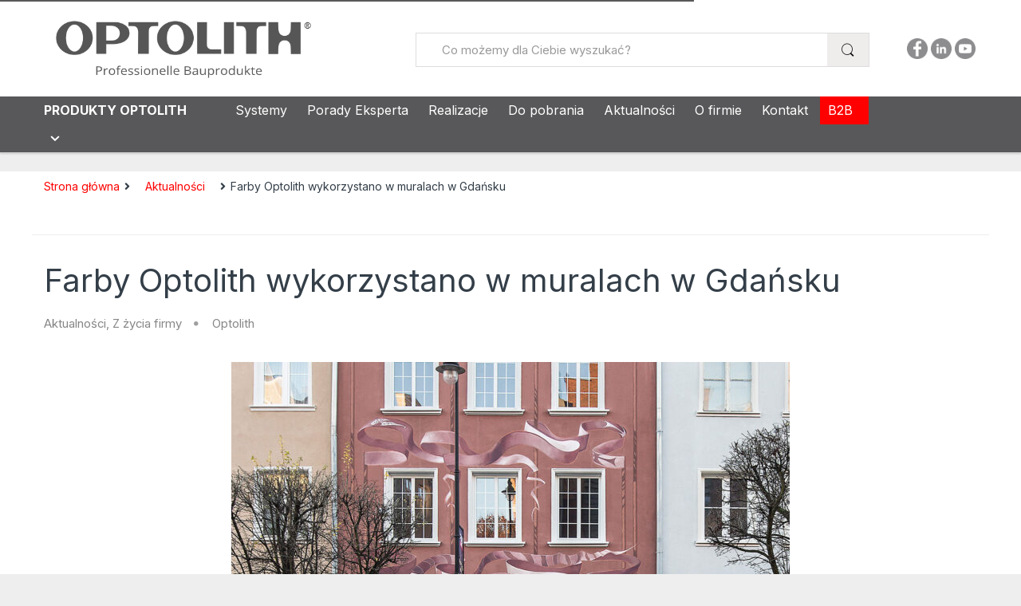

--- FILE ---
content_type: text/html; charset=UTF-8
request_url: https://optolith.pl/farby-optolith-wykorzystano-w-muralach-w-gdansku/
body_size: 26388
content:
<!DOCTYPE html>
<html lang="pl-PL" prefix="og: https://ogp.me/ns#">
<head>
<meta charset="UTF-8">
<meta name="viewport" content="width=device-width, initial-scale=1">
<link rel="profile" href="https://gmpg.org/xfn/11">
<link rel="pingback" href="https://optolith.pl/xmlrpc.php">


<script id="cookieyes" type="text/javascript" src="https://cdn-cookieyes.com/client_data/219c1f15061840a2ececce28/script.js"></script>
<!-- Optymalizacja wyszukiwarek według Rank Math - https://rankmath.com/ -->
<title>Farby Optolith wykorzystano w muralach w Gdańsku - Optolith.pl</title>
<meta name="description" content="Projekt Miasta Gdańsk zrealizowany przez Fundację Urban Forms pod nazwą WARZYWNICZA 2.0, w którym wykorzystano farby Optolith wpisuje się w program"/>
<meta name="robots" content="index, follow, max-snippet:-1, max-video-preview:-1, max-image-preview:large"/>
<link rel="canonical" href="https://optolith.pl/farby-optolith-wykorzystano-w-muralach-w-gdansku/" />
<meta property="og:locale" content="pl_PL" />
<meta property="og:type" content="article" />
<meta property="og:title" content="Farby Optolith wykorzystano w muralach w Gdańsku - Optolith.pl" />
<meta property="og:description" content="Projekt Miasta Gdańsk zrealizowany przez Fundację Urban Forms pod nazwą WARZYWNICZA 2.0, w którym wykorzystano farby Optolith wpisuje się w program" />
<meta property="og:url" content="https://optolith.pl/farby-optolith-wykorzystano-w-muralach-w-gdansku/" />
<meta property="og:site_name" content="Optolith.pl" />
<meta property="article:tag" content="elewacje" />
<meta property="article:tag" content="farby" />
<meta property="article:tag" content="gdańsk" />
<meta property="article:tag" content="kamienice" />
<meta property="article:tag" content="realizacje" />
<meta property="article:tag" content="renowacje" />
<meta property="article:section" content="Aktualności" />
<meta property="og:updated_time" content="2021-11-29T15:06:52+01:00" />
<meta property="og:image" content="https://optolith.pl/wp-content/uploads/2021/11/mural-e1638194807753.jpg" />
<meta property="og:image:secure_url" content="https://optolith.pl/wp-content/uploads/2021/11/mural-e1638194807753.jpg" />
<meta property="og:image:width" content="700" />
<meta property="og:image:height" content="551" />
<meta property="og:image:alt" content="Farby Optolith wykorzystano w muralach w Gdańsku" />
<meta property="og:image:type" content="image/jpeg" />
<meta property="article:published_time" content="2016-04-08T01:00:06+02:00" />
<meta property="article:modified_time" content="2021-11-29T15:06:52+01:00" />
<meta name="twitter:card" content="summary_large_image" />
<meta name="twitter:title" content="Farby Optolith wykorzystano w muralach w Gdańsku - Optolith.pl" />
<meta name="twitter:description" content="Projekt Miasta Gdańsk zrealizowany przez Fundację Urban Forms pod nazwą WARZYWNICZA 2.0, w którym wykorzystano farby Optolith wpisuje się w program" />
<meta name="twitter:image" content="https://optolith.pl/wp-content/uploads/2021/11/mural-e1638194807753.jpg" />
<meta name="twitter:label1" content="Napisane przez" />
<meta name="twitter:data1" content="Optolith" />
<meta name="twitter:label2" content="Czas czytania" />
<meta name="twitter:data2" content="1 minuta" />
<script type="application/ld+json" class="rank-math-schema">{"@context":"https://schema.org","@graph":[{"@type":"Organization","@id":"https://optolith.pl/#organization","name":"Optolith.pl","logo":{"@type":"ImageObject","@id":"https://optolith.pl/#logo","url":"https://optolith.pl/wp-content/uploads/2022/03/cropped-29.jpg-150x150.png","contentUrl":"https://optolith.pl/wp-content/uploads/2022/03/cropped-29.jpg-150x150.png","caption":"Optolith.pl","inLanguage":"pl-PL"}},{"@type":"WebSite","@id":"https://optolith.pl/#website","url":"https://optolith.pl","name":"Optolith.pl","publisher":{"@id":"https://optolith.pl/#organization"},"inLanguage":"pl-PL"},{"@type":"ImageObject","@id":"https://optolith.pl/wp-content/uploads/2021/11/mural-e1638194807753.jpg","url":"https://optolith.pl/wp-content/uploads/2021/11/mural-e1638194807753.jpg","width":"700","height":"551","inLanguage":"pl-PL"},{"@type":"WebPage","@id":"https://optolith.pl/farby-optolith-wykorzystano-w-muralach-w-gdansku/#webpage","url":"https://optolith.pl/farby-optolith-wykorzystano-w-muralach-w-gdansku/","name":"Farby Optolith wykorzystano w muralach w Gda\u0144sku - Optolith.pl","datePublished":"2016-04-08T01:00:06+02:00","dateModified":"2021-11-29T15:06:52+01:00","isPartOf":{"@id":"https://optolith.pl/#website"},"primaryImageOfPage":{"@id":"https://optolith.pl/wp-content/uploads/2021/11/mural-e1638194807753.jpg"},"inLanguage":"pl-PL"},{"@type":"Person","@id":"https://optolith.pl/author/absdev/","name":"Optolith","url":"https://optolith.pl/author/absdev/","image":{"@type":"ImageObject","@id":"https://secure.gravatar.com/avatar/2b2c7e90e131fa7da89262941b101e48a82235bb2a69b877e2d3b78445830a80?s=96&amp;d=mm&amp;r=g","url":"https://secure.gravatar.com/avatar/2b2c7e90e131fa7da89262941b101e48a82235bb2a69b877e2d3b78445830a80?s=96&amp;d=mm&amp;r=g","caption":"Optolith","inLanguage":"pl-PL"},"sameAs":["http://hufgard.pl"],"worksFor":{"@id":"https://optolith.pl/#organization"}},{"@type":"BlogPosting","headline":"Farby Optolith wykorzystano w muralach w Gda\u0144sku - Optolith.pl","datePublished":"2016-04-08T01:00:06+02:00","dateModified":"2021-11-29T15:06:52+01:00","articleSection":"Aktualno\u015bci, Z \u017cycia firmy","author":{"@id":"https://optolith.pl/author/absdev/","name":"Optolith"},"publisher":{"@id":"https://optolith.pl/#organization"},"description":"Projekt Miasta Gda\u0144sk zrealizowany przez Fundacj\u0119 Urban Forms pod nazw\u0105 WARZYWNICZA 2.0, w kt\u00f3rym wykorzystano farby Optolith wpisuje si\u0119 w program","name":"Farby Optolith wykorzystano w muralach w Gda\u0144sku - Optolith.pl","@id":"https://optolith.pl/farby-optolith-wykorzystano-w-muralach-w-gdansku/#richSnippet","isPartOf":{"@id":"https://optolith.pl/farby-optolith-wykorzystano-w-muralach-w-gdansku/#webpage"},"image":{"@id":"https://optolith.pl/wp-content/uploads/2021/11/mural-e1638194807753.jpg"},"inLanguage":"pl-PL","mainEntityOfPage":{"@id":"https://optolith.pl/farby-optolith-wykorzystano-w-muralach-w-gdansku/#webpage"}}]}</script>
<!-- /Wtyczka Rank Math WordPress SEO -->

<link rel='dns-prefetch' href='//fonts.googleapis.com' />
<link rel="alternate" type="application/rss+xml" title="Optolith.pl &raquo; Kanał z wpisami" href="https://optolith.pl/feed/" />
<link rel="alternate" title="oEmbed (JSON)" type="application/json+oembed" href="https://optolith.pl/wp-json/oembed/1.0/embed?url=https%3A%2F%2Foptolith.pl%2Ffarby-optolith-wykorzystano-w-muralach-w-gdansku%2F" />
<link rel="alternate" title="oEmbed (XML)" type="text/xml+oembed" href="https://optolith.pl/wp-json/oembed/1.0/embed?url=https%3A%2F%2Foptolith.pl%2Ffarby-optolith-wykorzystano-w-muralach-w-gdansku%2F&#038;format=xml" />
		<style>
			.lazyload,
			.lazyloading {
				max-width: 100%;
			}
		</style>
		<style id='wp-img-auto-sizes-contain-inline-css' type='text/css'>
img:is([sizes=auto i],[sizes^="auto," i]){contain-intrinsic-size:3000px 1500px}
/*# sourceURL=wp-img-auto-sizes-contain-inline-css */
</style>
<style id='wp-emoji-styles-inline-css' type='text/css'>

	img.wp-smiley, img.emoji {
		display: inline !important;
		border: none !important;
		box-shadow: none !important;
		height: 1em !important;
		width: 1em !important;
		margin: 0 0.07em !important;
		vertical-align: -0.1em !important;
		background: none !important;
		padding: 0 !important;
	}
/*# sourceURL=wp-emoji-styles-inline-css */
</style>
<style id='wp-block-library-inline-css' type='text/css'>
:root{--wp-block-synced-color:#7a00df;--wp-block-synced-color--rgb:122,0,223;--wp-bound-block-color:var(--wp-block-synced-color);--wp-editor-canvas-background:#ddd;--wp-admin-theme-color:#007cba;--wp-admin-theme-color--rgb:0,124,186;--wp-admin-theme-color-darker-10:#006ba1;--wp-admin-theme-color-darker-10--rgb:0,107,160.5;--wp-admin-theme-color-darker-20:#005a87;--wp-admin-theme-color-darker-20--rgb:0,90,135;--wp-admin-border-width-focus:2px}@media (min-resolution:192dpi){:root{--wp-admin-border-width-focus:1.5px}}.wp-element-button{cursor:pointer}:root .has-very-light-gray-background-color{background-color:#eee}:root .has-very-dark-gray-background-color{background-color:#313131}:root .has-very-light-gray-color{color:#eee}:root .has-very-dark-gray-color{color:#313131}:root .has-vivid-green-cyan-to-vivid-cyan-blue-gradient-background{background:linear-gradient(135deg,#00d084,#0693e3)}:root .has-purple-crush-gradient-background{background:linear-gradient(135deg,#34e2e4,#4721fb 50%,#ab1dfe)}:root .has-hazy-dawn-gradient-background{background:linear-gradient(135deg,#faaca8,#dad0ec)}:root .has-subdued-olive-gradient-background{background:linear-gradient(135deg,#fafae1,#67a671)}:root .has-atomic-cream-gradient-background{background:linear-gradient(135deg,#fdd79a,#004a59)}:root .has-nightshade-gradient-background{background:linear-gradient(135deg,#330968,#31cdcf)}:root .has-midnight-gradient-background{background:linear-gradient(135deg,#020381,#2874fc)}:root{--wp--preset--font-size--normal:16px;--wp--preset--font-size--huge:42px}.has-regular-font-size{font-size:1em}.has-larger-font-size{font-size:2.625em}.has-normal-font-size{font-size:var(--wp--preset--font-size--normal)}.has-huge-font-size{font-size:var(--wp--preset--font-size--huge)}.has-text-align-center{text-align:center}.has-text-align-left{text-align:left}.has-text-align-right{text-align:right}.has-fit-text{white-space:nowrap!important}#end-resizable-editor-section{display:none}.aligncenter{clear:both}.items-justified-left{justify-content:flex-start}.items-justified-center{justify-content:center}.items-justified-right{justify-content:flex-end}.items-justified-space-between{justify-content:space-between}.screen-reader-text{border:0;clip-path:inset(50%);height:1px;margin:-1px;overflow:hidden;padding:0;position:absolute;width:1px;word-wrap:normal!important}.screen-reader-text:focus{background-color:#ddd;clip-path:none;color:#444;display:block;font-size:1em;height:auto;left:5px;line-height:normal;padding:15px 23px 14px;text-decoration:none;top:5px;width:auto;z-index:100000}html :where(.has-border-color){border-style:solid}html :where([style*=border-top-color]){border-top-style:solid}html :where([style*=border-right-color]){border-right-style:solid}html :where([style*=border-bottom-color]){border-bottom-style:solid}html :where([style*=border-left-color]){border-left-style:solid}html :where([style*=border-width]){border-style:solid}html :where([style*=border-top-width]){border-top-style:solid}html :where([style*=border-right-width]){border-right-style:solid}html :where([style*=border-bottom-width]){border-bottom-style:solid}html :where([style*=border-left-width]){border-left-style:solid}html :where(img[class*=wp-image-]){height:auto;max-width:100%}:where(figure){margin:0 0 1em}html :where(.is-position-sticky){--wp-admin--admin-bar--position-offset:var(--wp-admin--admin-bar--height,0px)}@media screen and (max-width:600px){html :where(.is-position-sticky){--wp-admin--admin-bar--position-offset:0px}}

/*# sourceURL=wp-block-library-inline-css */
</style><link rel='stylesheet' id='wc-blocks-style-css' href='https://optolith.pl/wp-content/plugins/woocommerce/assets/client/blocks/wc-blocks.css?ver=wc-10.4.3.1768848474' type='text/css' media='all' />
<style id='global-styles-inline-css' type='text/css'>
:root{--wp--preset--aspect-ratio--square: 1;--wp--preset--aspect-ratio--4-3: 4/3;--wp--preset--aspect-ratio--3-4: 3/4;--wp--preset--aspect-ratio--3-2: 3/2;--wp--preset--aspect-ratio--2-3: 2/3;--wp--preset--aspect-ratio--16-9: 16/9;--wp--preset--aspect-ratio--9-16: 9/16;--wp--preset--color--black: #000000;--wp--preset--color--cyan-bluish-gray: #abb8c3;--wp--preset--color--white: #ffffff;--wp--preset--color--pale-pink: #f78da7;--wp--preset--color--vivid-red: #cf2e2e;--wp--preset--color--luminous-vivid-orange: #ff6900;--wp--preset--color--luminous-vivid-amber: #fcb900;--wp--preset--color--light-green-cyan: #7bdcb5;--wp--preset--color--vivid-green-cyan: #00d084;--wp--preset--color--pale-cyan-blue: #8ed1fc;--wp--preset--color--vivid-cyan-blue: #0693e3;--wp--preset--color--vivid-purple: #9b51e0;--wp--preset--gradient--vivid-cyan-blue-to-vivid-purple: linear-gradient(135deg,rgb(6,147,227) 0%,rgb(155,81,224) 100%);--wp--preset--gradient--light-green-cyan-to-vivid-green-cyan: linear-gradient(135deg,rgb(122,220,180) 0%,rgb(0,208,130) 100%);--wp--preset--gradient--luminous-vivid-amber-to-luminous-vivid-orange: linear-gradient(135deg,rgb(252,185,0) 0%,rgb(255,105,0) 100%);--wp--preset--gradient--luminous-vivid-orange-to-vivid-red: linear-gradient(135deg,rgb(255,105,0) 0%,rgb(207,46,46) 100%);--wp--preset--gradient--very-light-gray-to-cyan-bluish-gray: linear-gradient(135deg,rgb(238,238,238) 0%,rgb(169,184,195) 100%);--wp--preset--gradient--cool-to-warm-spectrum: linear-gradient(135deg,rgb(74,234,220) 0%,rgb(151,120,209) 20%,rgb(207,42,186) 40%,rgb(238,44,130) 60%,rgb(251,105,98) 80%,rgb(254,248,76) 100%);--wp--preset--gradient--blush-light-purple: linear-gradient(135deg,rgb(255,206,236) 0%,rgb(152,150,240) 100%);--wp--preset--gradient--blush-bordeaux: linear-gradient(135deg,rgb(254,205,165) 0%,rgb(254,45,45) 50%,rgb(107,0,62) 100%);--wp--preset--gradient--luminous-dusk: linear-gradient(135deg,rgb(255,203,112) 0%,rgb(199,81,192) 50%,rgb(65,88,208) 100%);--wp--preset--gradient--pale-ocean: linear-gradient(135deg,rgb(255,245,203) 0%,rgb(182,227,212) 50%,rgb(51,167,181) 100%);--wp--preset--gradient--electric-grass: linear-gradient(135deg,rgb(202,248,128) 0%,rgb(113,206,126) 100%);--wp--preset--gradient--midnight: linear-gradient(135deg,rgb(2,3,129) 0%,rgb(40,116,252) 100%);--wp--preset--font-size--small: 13px;--wp--preset--font-size--medium: 20px;--wp--preset--font-size--large: 36px;--wp--preset--font-size--x-large: 42px;--wp--preset--spacing--20: 0.44rem;--wp--preset--spacing--30: 0.67rem;--wp--preset--spacing--40: 1rem;--wp--preset--spacing--50: 1.5rem;--wp--preset--spacing--60: 2.25rem;--wp--preset--spacing--70: 3.38rem;--wp--preset--spacing--80: 5.06rem;--wp--preset--shadow--natural: 6px 6px 9px rgba(0, 0, 0, 0.2);--wp--preset--shadow--deep: 12px 12px 50px rgba(0, 0, 0, 0.4);--wp--preset--shadow--sharp: 6px 6px 0px rgba(0, 0, 0, 0.2);--wp--preset--shadow--outlined: 6px 6px 0px -3px rgb(255, 255, 255), 6px 6px rgb(0, 0, 0);--wp--preset--shadow--crisp: 6px 6px 0px rgb(0, 0, 0);}:where(.is-layout-flex){gap: 0.5em;}:where(.is-layout-grid){gap: 0.5em;}body .is-layout-flex{display: flex;}.is-layout-flex{flex-wrap: wrap;align-items: center;}.is-layout-flex > :is(*, div){margin: 0;}body .is-layout-grid{display: grid;}.is-layout-grid > :is(*, div){margin: 0;}:where(.wp-block-columns.is-layout-flex){gap: 2em;}:where(.wp-block-columns.is-layout-grid){gap: 2em;}:where(.wp-block-post-template.is-layout-flex){gap: 1.25em;}:where(.wp-block-post-template.is-layout-grid){gap: 1.25em;}.has-black-color{color: var(--wp--preset--color--black) !important;}.has-cyan-bluish-gray-color{color: var(--wp--preset--color--cyan-bluish-gray) !important;}.has-white-color{color: var(--wp--preset--color--white) !important;}.has-pale-pink-color{color: var(--wp--preset--color--pale-pink) !important;}.has-vivid-red-color{color: var(--wp--preset--color--vivid-red) !important;}.has-luminous-vivid-orange-color{color: var(--wp--preset--color--luminous-vivid-orange) !important;}.has-luminous-vivid-amber-color{color: var(--wp--preset--color--luminous-vivid-amber) !important;}.has-light-green-cyan-color{color: var(--wp--preset--color--light-green-cyan) !important;}.has-vivid-green-cyan-color{color: var(--wp--preset--color--vivid-green-cyan) !important;}.has-pale-cyan-blue-color{color: var(--wp--preset--color--pale-cyan-blue) !important;}.has-vivid-cyan-blue-color{color: var(--wp--preset--color--vivid-cyan-blue) !important;}.has-vivid-purple-color{color: var(--wp--preset--color--vivid-purple) !important;}.has-black-background-color{background-color: var(--wp--preset--color--black) !important;}.has-cyan-bluish-gray-background-color{background-color: var(--wp--preset--color--cyan-bluish-gray) !important;}.has-white-background-color{background-color: var(--wp--preset--color--white) !important;}.has-pale-pink-background-color{background-color: var(--wp--preset--color--pale-pink) !important;}.has-vivid-red-background-color{background-color: var(--wp--preset--color--vivid-red) !important;}.has-luminous-vivid-orange-background-color{background-color: var(--wp--preset--color--luminous-vivid-orange) !important;}.has-luminous-vivid-amber-background-color{background-color: var(--wp--preset--color--luminous-vivid-amber) !important;}.has-light-green-cyan-background-color{background-color: var(--wp--preset--color--light-green-cyan) !important;}.has-vivid-green-cyan-background-color{background-color: var(--wp--preset--color--vivid-green-cyan) !important;}.has-pale-cyan-blue-background-color{background-color: var(--wp--preset--color--pale-cyan-blue) !important;}.has-vivid-cyan-blue-background-color{background-color: var(--wp--preset--color--vivid-cyan-blue) !important;}.has-vivid-purple-background-color{background-color: var(--wp--preset--color--vivid-purple) !important;}.has-black-border-color{border-color: var(--wp--preset--color--black) !important;}.has-cyan-bluish-gray-border-color{border-color: var(--wp--preset--color--cyan-bluish-gray) !important;}.has-white-border-color{border-color: var(--wp--preset--color--white) !important;}.has-pale-pink-border-color{border-color: var(--wp--preset--color--pale-pink) !important;}.has-vivid-red-border-color{border-color: var(--wp--preset--color--vivid-red) !important;}.has-luminous-vivid-orange-border-color{border-color: var(--wp--preset--color--luminous-vivid-orange) !important;}.has-luminous-vivid-amber-border-color{border-color: var(--wp--preset--color--luminous-vivid-amber) !important;}.has-light-green-cyan-border-color{border-color: var(--wp--preset--color--light-green-cyan) !important;}.has-vivid-green-cyan-border-color{border-color: var(--wp--preset--color--vivid-green-cyan) !important;}.has-pale-cyan-blue-border-color{border-color: var(--wp--preset--color--pale-cyan-blue) !important;}.has-vivid-cyan-blue-border-color{border-color: var(--wp--preset--color--vivid-cyan-blue) !important;}.has-vivid-purple-border-color{border-color: var(--wp--preset--color--vivid-purple) !important;}.has-vivid-cyan-blue-to-vivid-purple-gradient-background{background: var(--wp--preset--gradient--vivid-cyan-blue-to-vivid-purple) !important;}.has-light-green-cyan-to-vivid-green-cyan-gradient-background{background: var(--wp--preset--gradient--light-green-cyan-to-vivid-green-cyan) !important;}.has-luminous-vivid-amber-to-luminous-vivid-orange-gradient-background{background: var(--wp--preset--gradient--luminous-vivid-amber-to-luminous-vivid-orange) !important;}.has-luminous-vivid-orange-to-vivid-red-gradient-background{background: var(--wp--preset--gradient--luminous-vivid-orange-to-vivid-red) !important;}.has-very-light-gray-to-cyan-bluish-gray-gradient-background{background: var(--wp--preset--gradient--very-light-gray-to-cyan-bluish-gray) !important;}.has-cool-to-warm-spectrum-gradient-background{background: var(--wp--preset--gradient--cool-to-warm-spectrum) !important;}.has-blush-light-purple-gradient-background{background: var(--wp--preset--gradient--blush-light-purple) !important;}.has-blush-bordeaux-gradient-background{background: var(--wp--preset--gradient--blush-bordeaux) !important;}.has-luminous-dusk-gradient-background{background: var(--wp--preset--gradient--luminous-dusk) !important;}.has-pale-ocean-gradient-background{background: var(--wp--preset--gradient--pale-ocean) !important;}.has-electric-grass-gradient-background{background: var(--wp--preset--gradient--electric-grass) !important;}.has-midnight-gradient-background{background: var(--wp--preset--gradient--midnight) !important;}.has-small-font-size{font-size: var(--wp--preset--font-size--small) !important;}.has-medium-font-size{font-size: var(--wp--preset--font-size--medium) !important;}.has-large-font-size{font-size: var(--wp--preset--font-size--large) !important;}.has-x-large-font-size{font-size: var(--wp--preset--font-size--x-large) !important;}
/*# sourceURL=global-styles-inline-css */
</style>

<style id='classic-theme-styles-inline-css' type='text/css'>
/*! This file is auto-generated */
.wp-block-button__link{color:#fff;background-color:#32373c;border-radius:9999px;box-shadow:none;text-decoration:none;padding:calc(.667em + 2px) calc(1.333em + 2px);font-size:1.125em}.wp-block-file__button{background:#32373c;color:#fff;text-decoration:none}
/*# sourceURL=/wp-includes/css/classic-themes.min.css */
</style>
<link rel='stylesheet' id='rs-plugin-settings-css' href='https://optolith.pl/wp-content/plugins/revslider/public/assets/css/rs6.css?ver=6.3.9.1768848474' type='text/css' media='all' />
<style id='rs-plugin-settings-inline-css' type='text/css'>
#rs-demo-id {}
/*# sourceURL=rs-plugin-settings-inline-css */
</style>
<link rel='stylesheet' id='tlpportfolio-css-css' href='https://optolith.pl/wp-content/plugins/tlp-portfolio/assets/css/tlpportfolio.css?ver=1.0.1768848474' type='text/css' media='all' />
<link rel='stylesheet' id='portfolio-sc-css' href='https://optolith.pl/wp-content/uploads/tlp-portfolio/portfolio-sc.css?ver=1695372687.1768848474' type='text/css' media='all' />
<style id='woocommerce-inline-inline-css' type='text/css'>
.woocommerce form .form-row .required { visibility: visible; }
/*# sourceURL=woocommerce-inline-inline-css */
</style>
<link rel='stylesheet' id='fontawesome-css-6-css' href='https://optolith.pl/wp-content/plugins/wp-font-awesome/font-awesome/css/fontawesome-all.min.css?ver=1.8.0.1768848474' type='text/css' media='all' />
<link rel='stylesheet' id='fontawesome-css-4-css' href='https://optolith.pl/wp-content/plugins/wp-font-awesome/font-awesome/css/v4-shims.min.css?ver=1.8.0.1768848474' type='text/css' media='all' />
<link rel='stylesheet' id='wpos-slick-style-css' href='https://optolith.pl/wp-content/plugins/wp-responsive-recent-post-slider/assets/css/slick.css?ver=3.7.1.1768848474' type='text/css' media='all' />
<link rel='stylesheet' id='wppsac-public-style-css' href='https://optolith.pl/wp-content/plugins/wp-responsive-recent-post-slider/assets/css/recent-post-style.css?ver=3.7.1.1768848474' type='text/css' media='all' />
<link rel='stylesheet' id='ywctm-frontend-css' href='https://optolith.pl/wp-content/plugins/yith-woocommerce-catalog-mode/assets/css/frontend.min.css?ver=2.51.0.1768848474' type='text/css' media='all' />
<style id='ywctm-frontend-inline-css' type='text/css'>
form.cart button.single_add_to_cart_button, .ppc-button-wrapper, .wc-ppcp-paylater-msg__container, form.cart .quantity, .widget.woocommerce.widget_shopping_cart{display: none !important}
/*# sourceURL=ywctm-frontend-inline-css */
</style>
<link rel='stylesheet' id='slick-css-css' href='https://optolith.pl/wp-content/themes/electro-child/assets/css/slick.css?ver=6.9.1768848474' type='text/css' media='all' />
<link rel='stylesheet' id='slick-theme-css-css' href='https://optolith.pl/wp-content/themes/electro-child/assets/css/slick-theme.css?ver=6.9.1768848474' type='text/css' media='all' />
<link rel='stylesheet' id='electro-fonts-css' href='https://fonts.googleapis.com/css2?family=Inter%3Awght%40300%3B400%3B600%3B700&#038;display=swap&#038;ver=1768848474' type='text/css' media='all' />
<link rel='stylesheet' id='bootstrap-css' href='https://optolith.pl/wp-content/themes/electro/assets/css/bootstrap.min.css?ver=2.7.3.1768848474' type='text/css' media='all' />
<link rel='stylesheet' id='font-electro-css' href='https://optolith.pl/wp-content/themes/electro/assets/css/font-electro.css?ver=2.7.3.1768848474' type='text/css' media='all' />
<link rel='stylesheet' id='fontawesome-css' href='https://optolith.pl/wp-content/themes/electro/assets/vendor/fontawesome/css/all.min.css?ver=2.7.3.1768848474' type='text/css' media='all' />
<link rel='stylesheet' id='animate-css-css' href='https://optolith.pl/wp-content/themes/electro/assets/vendor/animate.css/animate.min.css?ver=2.7.3.1768848474' type='text/css' media='all' />
<link rel='stylesheet' id='jquery-mCustomScrollbar-css' href='https://optolith.pl/wp-content/themes/electro/assets/vendor/malihu-custom-scrollbar-plugin/jquery.mCustomScrollbar.css?ver=2.7.3.1768848474' type='text/css' media='all' />
<link rel='stylesheet' id='electro-style-css' href='https://optolith.pl/wp-content/themes/electro/style.min.css?ver=2.7.3.1768848474' type='text/css' media='all' />
<link rel='stylesheet' id='electro-style-v2-css' href='https://optolith.pl/wp-content/themes/electro/assets/css/v2.min.css?ver=2.7.3.1768848474' type='text/css' media='all' />
<link rel='stylesheet' id='electro-child-style-css' href='https://optolith.pl/wp-content/themes/electro-child/style.css?ver=2.7.3.1768848474' type='text/css' media='all' />
<link rel='stylesheet' id='srpw-style-css' href='https://optolith.pl/wp-content/plugins/smart-recent-posts-widget/assets/css/srpw-frontend.css?ver=6.9.1768848474' type='text/css' media='all' />
<script type="text/javascript" src="https://optolith.pl/wp-includes/js/jquery/jquery.min.js?ver=3.7.1.1768848474" id="jquery-core-js"></script>
<script type="text/javascript" src="https://optolith.pl/wp-includes/js/jquery/jquery-migrate.min.js?ver=3.4.1.1768848474" id="jquery-migrate-js"></script>
<script type="text/javascript" src="https://optolith.pl/wp-content/plugins/revslider/public/assets/js/rbtools.min.js?ver=6.3.9.1768848474" id="tp-tools-js"></script>
<script type="text/javascript" src="https://optolith.pl/wp-content/plugins/revslider/public/assets/js/rs6.min.js?ver=6.3.9.1768848474" id="revmin-js"></script>
<script type="text/javascript" src="https://optolith.pl/wp-content/plugins/woocommerce/assets/js/jquery-blockui/jquery.blockUI.min.js?ver=2.7.0-wc.10.4.3.1768848474" id="wc-jquery-blockui-js" defer="defer" data-wp-strategy="defer"></script>
<script type="text/javascript" src="https://optolith.pl/wp-content/plugins/woocommerce/assets/js/js-cookie/js.cookie.min.js?ver=2.1.4-wc.10.4.3.1768848474" id="wc-js-cookie-js" defer="defer" data-wp-strategy="defer"></script>
<script type="text/javascript" id="woocommerce-js-extra">
/* <![CDATA[ */
var woocommerce_params = {"ajax_url":"/wp-admin/admin-ajax.php","wc_ajax_url":"/?wc-ajax=%%endpoint%%","i18n_password_show":"Poka\u017c has\u0142o","i18n_password_hide":"Ukryj has\u0142o"};
//# sourceURL=woocommerce-js-extra
/* ]]> */
</script>
<script type="text/javascript" src="https://optolith.pl/wp-content/plugins/woocommerce/assets/js/frontend/woocommerce.min.js?ver=10.4.3.1768848474" id="woocommerce-js" defer="defer" data-wp-strategy="defer"></script>
<script type="text/javascript" src="https://optolith.pl/wp-content/themes/electro-child/js/custom.js?ver=6.9.1768848474" id="jquery-realizacje-js"></script>
<script type="text/javascript" src="https://optolith.pl/wp-content/plugins/wp-subscribe-form/includes/js/select2.min.js?ver=6.9.1768848474" id="sfba-select2-js"></script>
<script type="text/javascript" id="sfba-form-ajax-js-extra">
/* <![CDATA[ */
var the_ajax_script = {"ajaxurl":"https://optolith.pl/wp-admin/admin-ajax.php","ajax_nonce":"95010e9431"};
//# sourceURL=sfba-form-ajax-js-extra
/* ]]> */
</script>
<script type="text/javascript" src="https://optolith.pl/wp-content/plugins/wp-subscribe-form/includes/js/sfba-form-ajax.js?ver=6.9.1768848474" id="sfba-form-ajax-js"></script>
<link rel="https://api.w.org/" href="https://optolith.pl/wp-json/" /><link rel="alternate" title="JSON" type="application/json" href="https://optolith.pl/wp-json/wp/v2/posts/8882" /><link rel="EditURI" type="application/rsd+xml" title="RSD" href="https://optolith.pl/xmlrpc.php?rsd" />
<meta name="generator" content="WordPress 6.9" />
<link rel='shortlink' href='https://optolith.pl/?p=8882' />
<meta name="generator" content="Redux 4.5.9" />				<style>
					.tlp-team .short-desc, .tlp-team .tlp-team-isotope .tlp-content, .tlp-team .button-group .selected, .tlp-team .layout1 .tlp-content, .tlp-team .tpl-social a, .tlp-team .tpl-social li a.fa,.tlp-portfolio button.selected,.tlp-portfolio .layoutisotope .tlp-portfolio-item .tlp-content,.tlp-portfolio button:hover {
						background: #f40404 ;
					}
					.tlp-portfolio .layoutisotope .tlp-overlay,.tlp-portfolio .layout1 .tlp-overlay,.tlp-portfolio .layout2 .tlp-overlay,.tlp-portfolio .layout3 .tlp-overlay, .tlp-portfolio .slider .tlp-overlay {
						background: rgba(244,4,4,0.8);
					}
									</style>
				
		<script>
		(function(h,o,t,j,a,r){
			h.hj=h.hj||function(){(h.hj.q=h.hj.q||[]).push(arguments)};
			h._hjSettings={hjid:3928911,hjsv:5};
			a=o.getElementsByTagName('head')[0];
			r=o.createElement('script');r.async=1;
			r.src=t+h._hjSettings.hjid+j+h._hjSettings.hjsv;
			a.appendChild(r);
		})(window,document,'//static.hotjar.com/c/hotjar-','.js?sv=');
		</script>
				<script>
			document.documentElement.className = document.documentElement.className.replace('no-js', 'js');
		</script>
				<style>
			.no-js img.lazyload {
				display: none;
			}

			figure.wp-block-image img.lazyloading {
				min-width: 150px;
			}

			.lazyload,
			.lazyloading {
				--smush-placeholder-width: 100px;
				--smush-placeholder-aspect-ratio: 1/1;
				width: var(--smush-image-width, var(--smush-placeholder-width)) !important;
				aspect-ratio: var(--smush-image-aspect-ratio, var(--smush-placeholder-aspect-ratio)) !important;
			}

						.lazyload, .lazyloading {
				opacity: 0;
			}

			.lazyloaded {
				opacity: 1;
				transition: opacity 400ms;
				transition-delay: 0ms;
			}

					</style>
			<noscript><style>.woocommerce-product-gallery{ opacity: 1 !important; }</style></noscript>
	<meta name="generator" content="Powered by WPBakery Page Builder - drag and drop page builder for WordPress."/>
<meta name="generator" content="Powered by Slider Revolution 6.3.9 - responsive, Mobile-Friendly Slider Plugin for WordPress with comfortable drag and drop interface." />
<link rel="icon" href="https://optolith.pl/wp-content/uploads/2022/12/cropped-favicon.jpg-32x32.png" sizes="32x32" />
<link rel="icon" href="https://optolith.pl/wp-content/uploads/2022/12/cropped-favicon.jpg-192x192.png" sizes="192x192" />
<link rel="apple-touch-icon" href="https://optolith.pl/wp-content/uploads/2022/12/cropped-favicon.jpg-180x180.png" />
<meta name="msapplication-TileImage" content="https://optolith.pl/wp-content/uploads/2022/12/cropped-favicon.jpg-270x270.png" />
<script type="text/javascript">function setREVStartSize(e){
			//window.requestAnimationFrame(function() {				 
				window.RSIW = window.RSIW===undefined ? window.innerWidth : window.RSIW;	
				window.RSIH = window.RSIH===undefined ? window.innerHeight : window.RSIH;	
				try {								
					var pw = document.getElementById(e.c).parentNode.offsetWidth,
						newh;
					pw = pw===0 || isNaN(pw) ? window.RSIW : pw;
					e.tabw = e.tabw===undefined ? 0 : parseInt(e.tabw);
					e.thumbw = e.thumbw===undefined ? 0 : parseInt(e.thumbw);
					e.tabh = e.tabh===undefined ? 0 : parseInt(e.tabh);
					e.thumbh = e.thumbh===undefined ? 0 : parseInt(e.thumbh);
					e.tabhide = e.tabhide===undefined ? 0 : parseInt(e.tabhide);
					e.thumbhide = e.thumbhide===undefined ? 0 : parseInt(e.thumbhide);
					e.mh = e.mh===undefined || e.mh=="" || e.mh==="auto" ? 0 : parseInt(e.mh,0);		
					if(e.layout==="fullscreen" || e.l==="fullscreen") 						
						newh = Math.max(e.mh,window.RSIH);					
					else{					
						e.gw = Array.isArray(e.gw) ? e.gw : [e.gw];
						for (var i in e.rl) if (e.gw[i]===undefined || e.gw[i]===0) e.gw[i] = e.gw[i-1];					
						e.gh = e.el===undefined || e.el==="" || (Array.isArray(e.el) && e.el.length==0)? e.gh : e.el;
						e.gh = Array.isArray(e.gh) ? e.gh : [e.gh];
						for (var i in e.rl) if (e.gh[i]===undefined || e.gh[i]===0) e.gh[i] = e.gh[i-1];
											
						var nl = new Array(e.rl.length),
							ix = 0,						
							sl;					
						e.tabw = e.tabhide>=pw ? 0 : e.tabw;
						e.thumbw = e.thumbhide>=pw ? 0 : e.thumbw;
						e.tabh = e.tabhide>=pw ? 0 : e.tabh;
						e.thumbh = e.thumbhide>=pw ? 0 : e.thumbh;					
						for (var i in e.rl) nl[i] = e.rl[i]<window.RSIW ? 0 : e.rl[i];
						sl = nl[0];									
						for (var i in nl) if (sl>nl[i] && nl[i]>0) { sl = nl[i]; ix=i;}															
						var m = pw>(e.gw[ix]+e.tabw+e.thumbw) ? 1 : (pw-(e.tabw+e.thumbw)) / (e.gw[ix]);					
						newh =  (e.gh[ix] * m) + (e.tabh + e.thumbh);
					}				
					if(window.rs_init_css===undefined) window.rs_init_css = document.head.appendChild(document.createElement("style"));					
					document.getElementById(e.c).height = newh+"px";
					window.rs_init_css.innerHTML += "#"+e.c+"_wrapper { height: "+newh+"px }";				
				} catch(e){
					console.log("Failure at Presize of Slider:" + e)
				}					   
			//});
		  };</script>
<style type="text/css">
        .footer-call-us .call-us-icon i,
        .header-support-info .support-icon i,
        .header-support-inner .support-icon,
        .widget_electro_products_filter .widget_layered_nav li > a:hover::before,
        .widget_electro_products_filter .widget_layered_nav li > a:focus::before,
        .widget_electro_products_filter .widget_product_categories li > a:hover::before,
        .widget_electro_products_filter .widget_product_categories li > a:focus::before,
        .widget_electro_products_filter .widget_layered_nav li.chosen > a::before,
        .widget_electro_products_filter .widget_product_categories li.current-cat > a::before,
        .features-list .media-left i,
        .secondary-nav>.dropdown.open >a::before,
        .secondary-nav>.dropdown.show >a::before,
        p.stars a,
        .top-bar.top-bar-v1 #menu-top-bar-left.nav-inline .menu-item > a i,
        .handheld-footer .handheld-footer-bar .footer-call-us .call-us-text span,
        .footer-v2 .handheld-footer .handheld-footer-bar .footer-call-us .call-us-text span,
        .top-bar .menu-item.customer-support i {
            color: #58595b;
        }

        .header-logo svg ellipse,
        .footer-logo svg ellipse{
            fill:#58595b;
        }

        .primary-nav .nav-inline > .menu-item .dropdown-menu,
        .primary-nav-menu .nav-inline > .menu-item .dropdown-menu,
        .navbar-primary .navbar-nav > .menu-item .dropdown-menu,
        .vertical-menu .menu-item-has-children > .dropdown-menu,
        .departments-menu .menu-item-has-children:hover > .dropdown-menu,
        .top-bar .nav-inline > .menu-item .dropdown-menu,
        .secondary-nav>.dropdown .dropdown-menu,
        .header-v6 .vertical-menu .list-group-item > .dropdown-menu,
        .best-selling-menu .nav-item>ul>li.electro-more-menu-item .dropdown-menu,
        .home-v5-slider .tp-tab.selected .tp-tab-title:before,
        .home-v5-slider .tp-tab.selected .tp-tab-title:after,
        .header-v5 .electro-navigation .departments-menu-v2>.dropdown>.dropdown-menu,
        .product-categories-list-with-header.v2 header .caption .section-title:after,
        .primary-nav-menu .nav-inline >.menu-item .dropdown-menu,
        .dropdown-menu-mini-cart,
        .dropdown-menu-user-account,
        .electro-navbar-primary .nav>.menu-item.menu-item-has-children .dropdown-menu,
        .header-v6 .header-logo-area .departments-menu-v2 .departments-menu-v2-title+.dropdown-menu,
        .departments-menu-v2 .departments-menu-v2-title+.dropdown-menu li.menu-item-has-children .dropdown-menu,
        .secondary-nav-v6 .secondary-nav-v6-inner .sub-menu,
        .secondary-nav-v6 .widget_nav_menu .sub-menu {
            border-top-color: #58595b;
        }

        .columns-6-1 > ul.products > li.product .thumbnails > a:hover,
        .primary-nav .nav-inline .yamm-fw.open > a::before,
        .columns-6-1>ul.products.product-main-6-1 .electro-wc-product-gallery__wrapper .electro-wc-product-gallery__image.flex-active-slide img,
        .single-product .electro-wc-product-gallery .electro-wc-product-gallery__wrapper .electro-wc-product-gallery__image.flex-active-slide img,
        .products-6-1-with-categories-inner .product-main-6-1 .images .thumbnails a:hover,
        .home-v5-slider .tp-tab.selected .tp-tab-title:after,
        .electro-navbar .departments-menu-v2 .departments-menu-v2-title+.dropdown-menu li.menu-item-has-children>.dropdown-menu,
        .product-main-6-1 .thumbnails>a:focus, .product-main-6-1 .thumbnails>a:hover,
        .product-main-6-1 .thumbnails>a:focus, .product-main-6-1 .thumbnails>a:focus,
        .product-main-6-1 .thumbnails>a:focus>img, .product-main-6-1 .thumbnails>a:hover>img,
        .product-main-6-1 .thumbnails>a:focus>img, .product-main-6-1 .thumbnails>a:focus>img {
            border-bottom-color: #58595b;
        }

        .navbar-primary,
        .footer-newsletter,
        .button:hover::before,
        li.product:hover .button::before,
        li.product:hover .added_to_cart::before,
        .owl-item .product:hover .button::before,
        .owl-item .product:hover .added_to_cart::before,
        .widget_price_filter .ui-slider .ui-slider-handle,
        .woocommerce-pagination ul.page-numbers > li a.current,
        .woocommerce-pagination ul.page-numbers > li span.current,
        .pagination ul.page-numbers > li a.current,
        .pagination ul.page-numbers > li span.current,
        .owl-dots .owl-dot.active,
        .products-carousel-tabs .nav-link.active::before,
        .deal-progress .progress-bar,
        .products-2-1-2 .nav-link.active::before,
        .products-4-1-4 .nav-link.active::before,
        .da .da-action > a::after,
        .header-v1 .navbar-search .input-group .btn,
        .header-v3 .navbar-search .input-group .btn,
        .header-v6 .navbar-search .input-group .btn,
        .header-v8 .navbar-search .input-group .btn,
        .header-v9 .navbar-search .input-group .btn,
        .vertical-menu > li:first-child,
        .widget.widget_tag_cloud .tagcloud a:hover,
        .widget.widget_tag_cloud .tagcloud a:focus,
        .navbar-mini-cart .cart-items-count,
        .navbar-compare .count,
        .navbar-wishlist .count,
        .wc-tabs > li.active a::before,
        .ec-tabs > li.active a::before,
        .woocommerce-info,
        .woocommerce-noreviews,
        p.no-comments,
        .products-2-1-2 .nav-link:hover::before,
        .products-4-1-4 .nav-link:hover::before,
        .single_add_to_cart_button,
        .section-onsale-product-carousel .onsale-product-carousel .onsale-product .onsale-product-content .deal-cart-button .button,
        .section-onsale-product-carousel .onsale-product-carousel .onsale-product .onsale-product-content .deal-cart-button .added_to_cart,
        .wpb-accordion .vc_tta.vc_general .vc_tta-panel.vc_active .vc_tta-panel-heading .vc_tta-panel-title > a i,
        ul.products > li.product.list-view:not(.list-view-small) .button:hover,
        ul.products > li.product.list-view:not(.list-view-small) .button:focus,
        ul.products > li.product.list-view:not(.list-view-small) .button:active,
        ul.products > li.product.list-view.list-view-small .button:hover::after,
        ul.products > li.product.list-view.list-view-small .button:focus::after,
        ul.products > li.product.list-view.list-view-small .button:active::after,
        .widget_electro_products_carousel_widget .section-products-carousel .owl-nav .owl-prev:hover,
        .widget_electro_products_carousel_widget .section-products-carousel .owl-nav .owl-next:hover,
        .full-color-background .header-v3,
        .full-color-background .header-v4,
        .full-color-background .top-bar,
        .top-bar-v3,
        .pace .pace-progress,
        .electro-handheld-footer-bar ul li a .count,
        .handheld-navigation-wrapper .stuck .navbar-toggler,
        .handheld-navigation-wrapper .stuck button,
        .handheld-navigation-wrapper.toggled .stuck .navbar-toggler,
        .handheld-navigation-wrapper.toggled .stuck button,
        .da .da-action>a::after,
        .demo_store,
        .header-v5 .header-top,
        .handheld-header-v2,
        .handheld-header-v2.stuck,
        #payment .place-order button[type=submit],
        .single-product .product-images-wrapper .flex-control-nav li a.flex-active,
        .section-onsale-product .savings,
        .section-onsale-product-carousel .savings,
        .columns-6-1>ul.products.product-main-6-1>li.product .electro-wc-product-gallery .flex-control-nav li a.flex-active,
        .products-carousel-tabs-v5 header ul.nav-inline .nav-link.active,
        .products-carousel-tabs-with-deal header ul.nav-inline .nav-link.active,
        section .deals-carousel-inner-block .onsale-product .onsale-product-content .deal-cart-button .added_to_cart,
        section .deals-carousel-inner-block .onsale-product .onsale-product-content .deal-cart-button .button,
        .header-icon-counter,
        .electro-navbar,
        .departments-menu-v2-title,
        section .deals-carousel-inner-block .onsale-product .onsale-product-content .deal-cart-button .added_to_cart,
        section .deals-carousel-inner-block .onsale-product .onsale-product-content .deal-cart-button .button,
        .deal-products-with-featured header,
        .deal-products-with-featured ul.products > li.product.product-featured .savings,
        .mobile-header-v2,
        .mobile-header-v2.stuck,
        .product-categories-list-with-header.v2 header .caption .section-title,
        .product-categories-list-with-header.v2 header .caption .section-title,
        .home-mobile-v2-features-block,
        .show-nav .nav .nav-item.active .nav-link,
        .header-v5,
        .header-v5 .stuck,
        .electro-navbar-primary,
        .navbar-search-input-group .navbar-search-button,
        .da-block .da-action::after,
        .products-6-1 header.show-nav ul.nav .nav-item.active .nav-link,
        ul.products[data-view=list-view].columns-1>li.product .product-loop-footer .button,
        ul.products[data-view=list-view].columns-2>li.product .product-loop-footer .button,
        ul.products[data-view=list-view].columns-3>li.product .product-loop-footer .button,
        ul.products[data-view=list-view].columns-4>li.product .product-loop-footer .button,
        ul.products[data-view=list-view].columns-5>li.product .product-loop-footer .button,
        ul.products[data-view=list-view].columns-6>li.product .product-loop-footer .button,
        ul.products[data-view=list-view].columns-7>li.product .product-loop-footer .button,
        ul.products[data-view=list-view].columns-8>li.product .product-loop-footer .button,
        .products.show-btn>li.product .added_to_cart,
        .products.show-btn>li.product .button,
        .yith-wcqv-button,
        .header-v7 .masthead,
        section.category-icons-carousel-v2,
        .category-icons-carousel .category a:hover .category-icon,
        .products-carousel-banner-vertical-tabs .banners-tabs>.nav a.active,
        .products-carousel-with-timer .deal-countdown-timer,
        .section-onsale-product-carousel-v9 .onsale-product .deal-countdown-timer,
        .dokan-elector-style-active.store-v1 .profile-frame + .dokan-store-tabs > ul li.active a:after,
        .dokan-elector-style-active.store-v5 .profile-frame + .dokan-store-tabs > ul li.active a:after,
        .aws-container .aws-search-form .aws-search-clear,
        div.wpforms-container-full .wpforms-form input[type=submit],
        div.wpforms-container-full .wpforms-form button[type=submit],
        div.wpforms-container-full .wpforms-form .wpforms-page-button {
            background-color: #58595b;
        }

        .electro-navbar .departments-menu-v2 .departments-menu-v2-title+.dropdown-menu li.menu-item-has-children>.dropdown-menu,
        .products-carousel-banner-vertical-tabs .banners-tabs>.nav a.active::before {
            border-right-color: #58595b;
        }

        .hero-action-btn:hover {
            background-color: #515254 !important;
        }

        .hero-action-btn,
        #scrollUp,
        .custom .tp-bullet.selected,
        .home-v1-slider .btn-primary,
        .home-v2-slider .btn-primary,
        .home-v3-slider .btn-primary {
            background-color: #58595b !important;
        }

        .departments-menu .departments-menu-dropdown,
        .departments-menu .menu-item-has-children > .dropdown-menu,
        .widget_price_filter .ui-slider .ui-slider-handle:last-child,
        section header h1::after,
        section header .h1::after,
        .products-carousel-tabs .nav-link.active::after,
        section.section-product-cards-carousel header ul.nav .active .nav-link,
        section.section-onsale-product,
        section.section-onsale-product-carousel .onsale-product-carousel,
        .products-2-1-2 .nav-link.active::after,
        .products-4-1-4 .nav-link.active::after,
        .products-6-1 header ul.nav .active .nav-link,
        .header-v1 .navbar-search .input-group .form-control,
        .header-v1 .navbar-search .input-group .input-group-addon,
        .header-v1 .navbar-search .input-group .btn,
        .header-v3 .navbar-search .input-group .form-control,
        .header-v3 .navbar-search .input-group .input-group-addon,
        .header-v3 .navbar-search .input-group .btn,
        .header-v6 .navbar-search .input-group .form-control,
        .header-v6 .navbar-search .input-group .input-group-addon,
        .header-v6 .navbar-search .input-group .btn,
        .header-v8 .navbar-search .input-group .form-control,
        .header-v8 .navbar-search .input-group .input-group-addon,
        .header-v8 .navbar-search .input-group .btn,
        .header-v9 .navbar-search .input-group .form-control,
        .header-v9 .navbar-search .input-group .input-group-addon,
        .header-v9 .navbar-search .input-group .btn,
        .widget.widget_tag_cloud .tagcloud a:hover,
        .widget.widget_tag_cloud .tagcloud a:focus,
        .navbar-primary .navbar-mini-cart .dropdown-menu-mini-cart,
        .woocommerce-checkout h3::after,
        #customer_login h2::after,
        .customer-login-form h2::after,
        .navbar-primary .navbar-mini-cart .dropdown-menu-mini-cart,
        .woocommerce-edit-address form h3::after,
        .edit-account legend::after,
        .woocommerce-account h2::after,
        .address header.title h3::after,
        .addresses header.title h3::after,
        .woocommerce-order-received h2::after,
        .track-order h2::after,
        .wc-tabs > li.active a::after,
        .ec-tabs > li.active a::after,
        .comments-title::after,
        .comment-reply-title::after,
        .pings-title::after,
        #reviews #comments > h2::after,
        .single-product .woocommerce-tabs ~ div.products > h2::after,
        .single-product .electro-tabs ~ div.products > h2::after,
        .single-product .related>h2::after,
        .single-product .up-sells>h2::after,
        .cart-collaterals h2:not(.woocommerce-loop-product__title)::after,
        .footer-widgets .widget-title:after,
        .sidebar .widget-title::after,
        .sidebar-blog .widget-title::after,
        .contact-page-title::after,
        #reviews:not(.electro-advanced-reviews) #comments > h2::after,
        .cpf-type-range .tm-range-picker .noUi-origin .noUi-handle,
        .widget_electro_products_carousel_widget .section-products-carousel .owl-nav .owl-prev:hover,
        .widget_electro_products_carousel_widget .section-products-carousel .owl-nav .owl-next:hover,
        .wpb-accordion .vc_tta.vc_general .vc_tta-panel.vc_active .vc_tta-panel-heading .vc_tta-panel-title > a i,
        .single-product .woocommerce-tabs+section.products>h2::after,
        #payment .place-order button[type=submit],
        .single-product .electro-tabs+section.products>h2::after,
        .deal-products-carousel .deal-products-carousel-inner .deal-products-timer header .section-title:after,
        .deal-products-carousel .deal-products-carousel-inner .deal-countdown > span,
        .deals-carousel-inner-block .onsale-product .onsale-product-content .deal-countdown > span,
        .home-v5-slider .section-onsale-product-v2 .onsale-product .onsale-product-content .deal-countdown > span,
        .products-with-category-image header ul.nav-inline .active .nav-link,
        .products-6-1-with-categories header ul.nav-inline .active .nav-link,
        .products-carousel-tabs-v5 header ul.nav-inline .nav-link:hover,
        .products-carousel-tabs-with-deal header ul.nav-inline .nav-link:hover,
        section.products-carousel-v5 header .nav-inline .active .nav-link,
        .mobile-header-v1 .site-search .widget.widget_product_search form,
        .mobile-header-v1 .site-search .widget.widget_search form,
        .show-nav .nav .nav-item.active .nav-link,
        .departments-menu-v2 .departments-menu-v2-title+.dropdown-menu,
        .navbar-search-input-group .search-field,
        .navbar-search-input-group .custom-select,
        .products-6-1 header.show-nav ul.nav .nav-item.active .nav-link,
        .electro-wide .onsale-product-carousel .onsale-product__inner,
        .electro-wide .section-onsale-product .onsale-product__inner,
        .header-v1 .aws-container .aws-search-field,
        .header-v3 .aws-container .aws-search-field,
        .header-v6 .aws-container .aws-search-field,
        .header-v8 .aws-container .aws-search-field,
        div.wpforms-container-full .wpforms-form input[type=submit],
        div.wpforms-container-full .wpforms-form button[type=submit],
        div.wpforms-container-full .wpforms-form .wpforms-page-button {
            border-color: #58595b;
        }

        .widget_price_filter .price_slider_amount .button,
        .dropdown-menu-mini-cart .wc-forward.checkout,
        table.cart .actions .checkout-button,
        .cart-collaterals .cart_totals .wc-proceed-to-checkout a,
        .customer-login-form .button,
        .btn-primary,
        input[type="submit"],
        input.dokan-btn-theme[type="submit"],
        a.dokan-btn-theme, .dokan-btn-theme,
        .sign-in-button,
        .products-carousel-banner-vertical-tabs .banners-tabs .tab-content-inner>a,
        .dokan-store-support-and-follow-wrap .dokan-btn {
          color: #ffffff;
          background-color: #58595b;
          border-color: #58595b;
        }

        .widget_price_filter .price_slider_amount .button:hover,
        .dropdown-menu-mini-cart .wc-forward.checkout:hover,
        table.cart .actions .checkout-button:hover,
        .customer-login-form .button:hover,
        .btn-primary:hover,
        input[type="submit"]:hover,
        input.dokan-btn-theme[type="submit"]:hover,
        a.dokan-btn-theme:hover, .dokan-btn-theme:hover,
        .sign-in-button:hover,
        .products-carousel-banner-vertical-tabs .banners-tabs .tab-content-inner>a:hover,
        .dokan-store-support-and-follow-wrap .dokan-btn:hover {
          color: #fff;
          background-color: #000000;
          border-color: #000000;
        }

        .widget_price_filter .price_slider_amount .button:focus, .widget_price_filter .price_slider_amount .button.focus,
        .dropdown-menu-mini-cart .wc-forward.checkout:focus,
        .dropdown-menu-mini-cart .wc-forward.checkout.focus,
        table.cart .actions .checkout-button:focus,
        table.cart .actions .checkout-button.focus,
        .customer-login-form .button:focus,
        .customer-login-form .button.focus,
        .btn-primary:focus,
        .btn-primary.focus,
        input[type="submit"]:focus,
        input[type="submit"].focus,
        input.dokan-btn-theme[type="submit"]:focus,
        input.dokan-btn-theme[type="submit"].focus,
        a.dokan-btn-theme:focus,
        a.dokan-btn-theme.focus, .dokan-btn-theme:focus, .dokan-btn-theme.focus,
        .sign-in-button:focus,
        .products-carousel-banner-vertical-tabs .banners-tabs .tab-content-inner>a:focus,
        .dokan-store-support-and-follow-wrap .dokan-btn:focus {
          color: #fff;
          background-color: #000000;
          border-color: #000000;
        }

        .widget_price_filter .price_slider_amount .button:active, .widget_price_filter .price_slider_amount .button.active, .open > .widget_price_filter .price_slider_amount .button.dropdown-toggle,
        .dropdown-menu-mini-cart .wc-forward.checkout:active,
        .dropdown-menu-mini-cart .wc-forward.checkout.active, .open >
        .dropdown-menu-mini-cart .wc-forward.checkout.dropdown-toggle,
        table.cart .actions .checkout-button:active,
        table.cart .actions .checkout-button.active, .open >
        table.cart .actions .checkout-button.dropdown-toggle,
        .customer-login-form .button:active,
        .customer-login-form .button.active, .open >
        .customer-login-form .button.dropdown-toggle,
        .btn-primary:active,
        .btn-primary.active, .open >
        .btn-primary.dropdown-toggle,
        input[type="submit"]:active,
        input[type="submit"].active, .open >
        input[type="submit"].dropdown-toggle,
        input.dokan-btn-theme[type="submit"]:active,
        input.dokan-btn-theme[type="submit"].active, .open >
        input.dokan-btn-theme[type="submit"].dropdown-toggle,
        a.dokan-btn-theme:active,
        a.dokan-btn-theme.active, .open >
        a.dokan-btn-theme.dropdown-toggle, .dokan-btn-theme:active, .dokan-btn-theme.active, .open > .dokan-btn-theme.dropdown-toggle {
          color: #ffffff;
          background-color: #000000;
          border-color: #000000;
          background-image: none;
        }

        .widget_price_filter .price_slider_amount .button:active:hover, .widget_price_filter .price_slider_amount .button:active:focus, .widget_price_filter .price_slider_amount .button:active.focus, .widget_price_filter .price_slider_amount .button.active:hover, .widget_price_filter .price_slider_amount .button.active:focus, .widget_price_filter .price_slider_amount .button.active.focus, .open > .widget_price_filter .price_slider_amount .button.dropdown-toggle:hover, .open > .widget_price_filter .price_slider_amount .button.dropdown-toggle:focus, .open > .widget_price_filter .price_slider_amount .button.dropdown-toggle.focus,
        .dropdown-menu-mini-cart .wc-forward.checkout:active:hover,
        .dropdown-menu-mini-cart .wc-forward.checkout:active:focus,
        .dropdown-menu-mini-cart .wc-forward.checkout:active.focus,
        .dropdown-menu-mini-cart .wc-forward.checkout.active:hover,
        .dropdown-menu-mini-cart .wc-forward.checkout.active:focus,
        .dropdown-menu-mini-cart .wc-forward.checkout.active.focus, .open >
        .dropdown-menu-mini-cart .wc-forward.checkout.dropdown-toggle:hover, .open >
        .dropdown-menu-mini-cart .wc-forward.checkout.dropdown-toggle:focus, .open >
        .dropdown-menu-mini-cart .wc-forward.checkout.dropdown-toggle.focus,
        table.cart .actions .checkout-button:active:hover,
        table.cart .actions .checkout-button:active:focus,
        table.cart .actions .checkout-button:active.focus,
        table.cart .actions .checkout-button.active:hover,
        table.cart .actions .checkout-button.active:focus,
        table.cart .actions .checkout-button.active.focus, .open >
        table.cart .actions .checkout-button.dropdown-toggle:hover, .open >
        table.cart .actions .checkout-button.dropdown-toggle:focus, .open >
        table.cart .actions .checkout-button.dropdown-toggle.focus,
        .customer-login-form .button:active:hover,
        .customer-login-form .button:active:focus,
        .customer-login-form .button:active.focus,
        .customer-login-form .button.active:hover,
        .customer-login-form .button.active:focus,
        .customer-login-form .button.active.focus, .open >
        .customer-login-form .button.dropdown-toggle:hover, .open >
        .customer-login-form .button.dropdown-toggle:focus, .open >
        .customer-login-form .button.dropdown-toggle.focus,
        .btn-primary:active:hover,
        .btn-primary:active:focus,
        .btn-primary:active.focus,
        .btn-primary.active:hover,
        .btn-primary.active:focus,
        .btn-primary.active.focus, .open >
        .btn-primary.dropdown-toggle:hover, .open >
        .btn-primary.dropdown-toggle:focus, .open >
        .btn-primary.dropdown-toggle.focus,
        input[type="submit"]:active:hover,
        input[type="submit"]:active:focus,
        input[type="submit"]:active.focus,
        input[type="submit"].active:hover,
        input[type="submit"].active:focus,
        input[type="submit"].active.focus, .open >
        input[type="submit"].dropdown-toggle:hover, .open >
        input[type="submit"].dropdown-toggle:focus, .open >
        input[type="submit"].dropdown-toggle.focus,
        input.dokan-btn-theme[type="submit"]:active:hover,
        input.dokan-btn-theme[type="submit"]:active:focus,
        input.dokan-btn-theme[type="submit"]:active.focus,
        input.dokan-btn-theme[type="submit"].active:hover,
        input.dokan-btn-theme[type="submit"].active:focus,
        input.dokan-btn-theme[type="submit"].active.focus, .open >
        input.dokan-btn-theme[type="submit"].dropdown-toggle:hover, .open >
        input.dokan-btn-theme[type="submit"].dropdown-toggle:focus, .open >
        input.dokan-btn-theme[type="submit"].dropdown-toggle.focus,
        a.dokan-btn-theme:active:hover,
        a.dokan-btn-theme:active:focus,
        a.dokan-btn-theme:active.focus,
        a.dokan-btn-theme.active:hover,
        a.dokan-btn-theme.active:focus,
        a.dokan-btn-theme.active.focus, .open >
        a.dokan-btn-theme.dropdown-toggle:hover, .open >
        a.dokan-btn-theme.dropdown-toggle:focus, .open >
        a.dokan-btn-theme.dropdown-toggle.focus, .dokan-btn-theme:active:hover, .dokan-btn-theme:active:focus, .dokan-btn-theme:active.focus, .dokan-btn-theme.active:hover, .dokan-btn-theme.active:focus, .dokan-btn-theme.active.focus, .open > .dokan-btn-theme.dropdown-toggle:hover, .open > .dokan-btn-theme.dropdown-toggle:focus, .open > .dokan-btn-theme.dropdown-toggle.focus {
          color: #ffffff;
          background-color: #3a3b3c;
          border-color: #2c2d2e;
        }

        .widget_price_filter .price_slider_amount .button.disabled:focus, .widget_price_filter .price_slider_amount .button.disabled.focus, .widget_price_filter .price_slider_amount .button:disabled:focus, .widget_price_filter .price_slider_amount .button:disabled.focus,
        .dropdown-menu-mini-cart .wc-forward.checkout.disabled:focus,
        .dropdown-menu-mini-cart .wc-forward.checkout.disabled.focus,
        .dropdown-menu-mini-cart .wc-forward.checkout:disabled:focus,
        .dropdown-menu-mini-cart .wc-forward.checkout:disabled.focus,
        table.cart .actions .checkout-button.disabled:focus,
        table.cart .actions .checkout-button.disabled.focus,
        table.cart .actions .checkout-button:disabled:focus,
        table.cart .actions .checkout-button:disabled.focus,
        .customer-login-form .button.disabled:focus,
        .customer-login-form .button.disabled.focus,
        .customer-login-form .button:disabled:focus,
        .customer-login-form .button:disabled.focus,
        .btn-primary.disabled:focus,
        .btn-primary.disabled.focus,
        .btn-primary:disabled:focus,
        .btn-primary:disabled.focus,
        input[type="submit"].disabled:focus,
        input[type="submit"].disabled.focus,
        input[type="submit"]:disabled:focus,
        input[type="submit"]:disabled.focus,
        input.dokan-btn-theme[type="submit"].disabled:focus,
        input.dokan-btn-theme[type="submit"].disabled.focus,
        input.dokan-btn-theme[type="submit"]:disabled:focus,
        input.dokan-btn-theme[type="submit"]:disabled.focus,
        a.dokan-btn-theme.disabled:focus,
        a.dokan-btn-theme.disabled.focus,
        a.dokan-btn-theme:disabled:focus,
        a.dokan-btn-theme:disabled.focus, .dokan-btn-theme.disabled:focus, .dokan-btn-theme.disabled.focus, .dokan-btn-theme:disabled:focus, .dokan-btn-theme:disabled.focus {
          background-color: #58595b;
          border-color: #58595b;
        }

        .widget_price_filter .price_slider_amount .button.disabled:hover, .widget_price_filter .price_slider_amount .button:disabled:hover,
        .dropdown-menu-mini-cart .wc-forward.checkout.disabled:hover,
        .dropdown-menu-mini-cart .wc-forward.checkout:disabled:hover,
        table.cart .actions .checkout-button.disabled:hover,
        table.cart .actions .checkout-button:disabled:hover,
        .customer-login-form .button.disabled:hover,
        .customer-login-form .button:disabled:hover,
        .btn-primary.disabled:hover,
        .btn-primary:disabled:hover,
        input[type="submit"].disabled:hover,
        input[type="submit"]:disabled:hover,
        input.dokan-btn-theme[type="submit"].disabled:hover,
        input.dokan-btn-theme[type="submit"]:disabled:hover,
        a.dokan-btn-theme.disabled:hover,
        a.dokan-btn-theme:disabled:hover, .dokan-btn-theme.disabled:hover, .dokan-btn-theme:disabled:hover {
          background-color: #58595b;
          border-color: #58595b;
        }

        .navbar-primary .navbar-nav > .menu-item > a:hover,
        .navbar-primary .navbar-nav > .menu-item > a:focus,
        .electro-navbar-primary .nav>.menu-item>a:focus,
        .electro-navbar-primary .nav>.menu-item>a:hover  {
            background-color: #515254;
        }

        .navbar-primary .navbar-nav > .menu-item > a {
            border-color: #515254;
        }

        .full-color-background .navbar-primary,
        .header-v4 .electro-navbar-primary,
        .header-v4 .electro-navbar-primary {
            border-top-color: #515254;
        }

        .full-color-background .top-bar .nav-inline .menu-item+.menu-item:before {
            color: #515254;
        }

        .electro-navbar-primary .nav>.menu-item+.menu-item>a,
        .home-mobile-v2-features-block .features-list .feature+.feature .media {
            border-left-color: #515254;
        }

        .header-v5 .vertical-menu .list-group-item>.dropdown-menu {
            border-top-color: #58595b;
        }

        .single-product div.thumbnails-all .synced a,
        .woocommerce-product-gallery .flex-control-thumbs li img.flex-active,
        .columns-6-1>ul.products.product-main-6-1 .flex-control-thumbs li img.flex-active,
        .products-2-1-2 .nav-link:hover::after,
        .products-4-1-4 .nav-link:hover::after,
        .section-onsale-product-carousel .onsale-product-carousel .onsale-product .onsale-product-thumbnails .images .thumbnails a.current,
        .dokan-elector-style-active.store-v1 .profile-frame + .dokan-store-tabs > ul li.active a,
        .dokan-elector-style-active.store-v5 .profile-frame + .dokan-store-tabs > ul li.active a {
            border-bottom-color: #58595b;
        }

        .home-v1-slider .btn-primary:hover,
        .home-v2-slider .btn-primary:hover,
        .home-v3-slider .btn-primary:hover {
            background-color: #515254 !important;
        }


        /*........Dokan.......*/

        .dokan-dashboard .dokan-dash-sidebar ul.dokan-dashboard-menu li.active,
        .dokan-dashboard .dokan-dash-sidebar ul.dokan-dashboard-menu li:hover,
        .dokan-dashboard .dokan-dash-sidebar ul.dokan-dashboard-menu li:focus,
        .dokan-dashboard .dokan-dash-sidebar ul.dokan-dashboard-menu li.dokan-common-links a:hover,
        .dokan-dashboard .dokan-dash-sidebar ul.dokan-dashboard-menu li.dokan-common-links a:focus,
        .dokan-dashboard .dokan-dash-sidebar ul.dokan-dashboard-menu li.dokan-common-links a.active,
        .dokan-store .pagination-wrap ul.pagination > li a.current,
        .dokan-store .pagination-wrap ul.pagination > li span.current,
        .dokan-dashboard .pagination-wrap ul.pagination > li a.current,
        .dokan-dashboard .pagination-wrap ul.pagination > li span.current,
        .dokan-pagination-container ul.dokan-pagination > li.active > a,
        .dokan-coupon-content .code:hover,
        .dokan-report-wrap ul.dokan_tabs > li.active a::before,
        .dokan-dashboard-header h1.entry-title span.dokan-right a.dokan-btn.dokan-btn-sm {
            background-color: #58595b;
        }

        .dokan-widget-area .widget .widget-title:after,
        .dokan-report-wrap ul.dokan_tabs > li.active a::after,
        .dokan-dashboard-header h1.entry-title span.dokan-right a.dokan-btn.dokan-btn-sm,
        .dokan-store-sidebar .widget-store-owner .widget-title:after {
            border-color: #58595b;
        }

        .electro-tabs #tab-seller.electro-tab .tab-content ul.list-unstyled li.seller-name span.details a,
        .dokan-dashboard-header h1.entry-title small a,
        .dokan-orders-content .dokan-orders-area .general-details ul.customer-details li a{
            color: #58595b;
        }

        .dokan-dashboard-header h1.entry-title small a:hover,
        .dokan-dashboard-header h1.entry-title small a:focus {
            color: #515254;
        }

        .dokan-store-support-and-follow-wrap .dokan-btn {
            color: #ffffff!important;
            background-color: #58595b!important;
        }

        .dokan-store-support-and-follow-wrap .dokan-btn:hover {
            color: #ebebeb!important;
            background-color: #515254!important;
        }

        .header-v1 .navbar-search .input-group .btn,
        .header-v1 .navbar-search .input-group .hero-action-btn,
        .header-v3 .navbar-search .input-group .btn,
        .header-v3 .navbar-search .input-group .hero-action-btn,
        .header-v6 .navbar-search .input-group .btn,
        .header-v8 .navbar-search .input-group .btn,
        .header-v9 .navbar-search .input-group .btn,
        .navbar-mini-cart .cart-items-count,
        .navbar-compare .count,
        .navbar-wishlist .count,
        .navbar-primary a[data-toggle=dropdown]::after,
        .navbar-primary .navbar-nav .nav-link,
        .vertical-menu>li.list-group-item>a,
        .vertical-menu>li.list-group-item>span,
        .vertical-menu>li.list-group-item.dropdown>a[data-toggle=dropdown-hover],
        .vertical-menu>li.list-group-item.dropdown>a[data-toggle=dropdown],
        .departments-menu>.nav-item .nav-link,
        .customer-login-form .button,
        .dropdown-menu-mini-cart .wc-forward.checkout,
        .widget_price_filter .price_slider_amount .button,
        input[type=submit],
        table.cart .actions .checkout-button,
        .pagination ul.page-numbers>li a.current,
        .pagination ul.page-numbers>li span.current,
        .woocommerce-pagination ul.page-numbers>li a.current,
        .woocommerce-pagination ul.page-numbers>li span.current,
        .footer-newsletter .newsletter-title::before,
        .footer-newsletter .newsletter-marketing-text,
        .footer-newsletter .newsletter-title,
        .top-bar-v3 .nav-inline .menu-item>a,
        .top-bar-v3 .menu-item.customer-support.menu-item>a i,
        .top-bar-v3 .additional-links-label,
        .full-color-background .top-bar .nav-inline .menu-item>a,
        .full-color-background .top-bar .nav-inline .menu-item+.menu-item:before,
        .full-color-background .header-v1 .navbar-nav .nav-link,
        .full-color-background .header-v3 .navbar-nav .nav-link,
        .full-color-background .navbar-primary .navbar-nav>.menu-item>a,
        .full-color-background .navbar-primary .navbar-nav>.menu-item>a:focus,
        .full-color-background .navbar-primary .navbar-nav>.menu-item>a:hover,
        .woocommerce-info,
        .woocommerce-noreviews,
        p.no-comments,
        .woocommerce-info a,
        .woocommerce-info button,
        .woocommerce-noreviews a,
        .woocommerce-noreviews button,
        p.no-comments a,
        p.no-comments button,
        .navbar-primary .navbar-nav > .menu-item >a,
        .navbar-primary .navbar-nav > .menu-item >a:hover,
        .navbar-primary .navbar-nav > .menu-item >a:focus,
        .demo_store,
        .header-v5 .masthead .header-icon>a,
        .header-v4 .masthead .header-icon>a,
        .departments-menu-v2-title,
        .departments-menu-v2-title:focus,
        .departments-menu-v2-title:hover,
        .electro-navbar .header-icon>a,
        .section-onsale-product .savings,
        .section-onsale-product-carousel .savings,
        .electro-navbar-primary .nav>.menu-item>a,
        .header-icon .header-icon-counter,
        .header-v6 .navbar-search .input-group .btn,
        .products-carousel-tabs-v5 header .nav-link.active,
        #payment .place-order .button,
        .deal-products-with-featured header h2,
        .deal-products-with-featured ul.products>li.product.product-featured .savings,
        .deal-products-with-featured header h2:after,
        .deal-products-with-featured header .deal-countdown-timer,
        .deal-products-with-featured header .deal-countdown-timer:before,
        .product-categories-list-with-header.v2 header .caption .section-title,
        .home-mobile-v2-features-block .features-list .media-left i,
        .home-mobile-v2-features-block .features-list .feature,
        .handheld-header-v2 .handheld-header-links .columns-3 a,
        .handheld-header-v2 .off-canvas-navigation-wrapper .navbar-toggler,
        .handheld-header-v2 .off-canvas-navigation-wrapper button,
        .handheld-header-v2 .off-canvas-navigation-wrapper.toggled .navbar-toggler,
        .handheld-header-v2 .off-canvas-navigation-wrapper.toggled button,
        .mobile-header-v2 .handheld-header-links .columns-3 a,
        .mobile-header-v2 .off-canvas-navigation-wrapper .navbar-toggler,
        .mobile-header-v2 .off-canvas-navigation-wrapper button,
        .mobile-header-v2 .off-canvas-navigation-wrapper.toggled .navbar-toggler,
        .mobile-header-v2 .off-canvas-navigation-wrapper.toggled button,
        .mobile-handheld-department ul.nav li a,
        .header-v5 .handheld-header-v2 .handheld-header-links .cart .count,
        .yith-wcqv-button,
        .home-vertical-nav.departments-menu-v2 .vertical-menu-title a,
        .products-carousel-with-timer .deal-countdown-timer,
        .demo_store a,
        div.wpforms-container-full .wpforms-form input[type=submit],
        div.wpforms-container-full .wpforms-form button[type=submit],
        div.wpforms-container-full .wpforms-form .wpforms-page-button {
            color: #ffffff;
        }

        .woocommerce-info a:focus,
        .woocommerce-info a:hover,
        .woocommerce-info button:focus,
        .woocommerce-info button:hover,
        .woocommerce-noreviews a:focus,
        .woocommerce-noreviews a:hover,
        .woocommerce-noreviews button:focus,
        .woocommerce-noreviews button:hover,
        p.no-comments a:focus,
        p.no-comments a:hover,
        p.no-comments button:focus,
        p.no-comments button:hover,
        .vertical-menu>li.list-group-item.dropdown>a[data-toggle=dropdown-hover]:hover,
        .vertical-menu>li.list-group-item.dropdown>a[data-toggle=dropdown]:hover,
        .vertical-menu>li.list-group-item.dropdown>a[data-toggle=dropdown-hover]:focus,
        .vertical-menu>li.list-group-item.dropdown>a[data-toggle=dropdown]:focus {
            color: #f5f5f5;
        }

        .full-color-background .header-logo path {
            fill:#ffffff;
        }

        .home-v1-slider .btn-primary,
        .home-v2-slider .btn-primary,
        .home-v3-slider .btn-primary,
        .home-v1-slider .btn-primary:hover,
        .home-v2-slider .btn-primary:hover,
        .home-v3-slider .btn-primary:hover,
        .handheld-navigation-wrapper .stuck .navbar-toggler,
        .handheld-navigation-wrapper .stuck button,
        .handheld-navigation-wrapper.toggled .stuck .navbar-toggler,
        .handheld-navigation-wrapper.toggled .stuck button,
        .header-v5 .masthead .header-icon>a:hover,
        .header-v5 .masthead .header-icon>a:focus,
        .header-v5 .masthead .header-logo-area .navbar-toggler,
        .header-v4 .off-canvas-navigation-wrapper .navbar-toggler,
        .header-v4 .off-canvas-navigation-wrapper button,
        .header-v4 .off-canvas-navigation-wrapper.toggled .navbar-toggler,
        .header-v4 .off-canvas-navigation-wrapper.toggled button {
            color: #ffffff !important;
        }

        @media (max-width: 575.98px) {
          .electro-wc-product-gallery .electro-wc-product-gallery__image.flex-active-slide a {
                background-color: #58595b !important;
            }
        }

        @media (max-width: 767px) {
            .show-nav .nav .nav-item.active .nav-link {
                color: #ffffff;
            }
        }</style>		<style type="text/css" id="wp-custom-css">
			body {
    word-wrap: break-word;
    font-size: .875em;
    letter-spacing: 0;
}

.departments-menu-v2 .departments-menu-v2-title + .dropdown-menu li > a {
    display: block;
    width: 100%;
    clear: both;
	  font-size: 12px;
    line-height: 1.5;
	  text-transform: uppercase;
    text-align: inherit;
    background: 0 0;
    border: 0;
    border-bottom-color: 			 currentcolor;
    border-bottom-style: none;
    border-bottom-width: 0px;
    color: #333e48;
    white-space: normal;
    padding: 6.5px 0 6.5px 5px;
    border-bottom: 1px solid 			#ddd;
}

.departments-menu-v2 .departments-menu-v2-title + .dropdown-menu li.menu-item-has-children > a:hover

{
font-weight: 400;	
}

.widget_product_categories .product-categories, .widget_product_categories .widget-title + ul {
    padding: 0 !important;
    border: none;
}

.departments-menu-v2-title {
	border-radius: 0;
}

.input-group .form-control:last-child, .input-group-addon:last-child, .input-group-btn:first-child > .btn-group:not(:first-child) > .btn, .input-group-btn:first-child > .btn:not(:first-child), .input-group-btn:last-child > .btn, .input-group-btn:last-child > .btn-group > .btn, .input-group-btn:last-child > .dropdown-toggle {
    border-radius: 0;
}

.navbar-search > .input-group .input-search-field .product-search-field.form-control, .navbar-search > .input-group .input-search-field table.cart .coupon .product-search-field.input-text, table.cart .coupon .navbar-search > .input-group .input-search-field .product-search-field.input-text {
    border-radius: 0;
}

.header-v1 .navbar-search .input-group .form-control, .header-v1 .navbar-search .input-group table.cart .coupon .input-text, .header-v3 .navbar-search .input-group .form-control, .header-v3 .navbar-search .input-group table.cart .coupon .input-text, .header-v5 .navbar-search .input-group .form-control, .header-v5 .navbar-search .input-group table.cart .coupon .input-text, .header-v8 .navbar-search .input-group .form-control, .header-v8 .navbar-search .input-group table.cart .coupon .input-text, .header-v9 .navbar-search .input-group .form-control, .header-v9 .navbar-search .input-group table.cart .coupon .input-text, table.cart .coupon .header-v1 .navbar-search .input-group .input-text, table.cart .coupon .header-v3 .navbar-search .input-group .input-text, table.cart .coupon .header-v5 .navbar-search .input-group .input-text, table.cart .coupon .header-v8 .navbar-search .input-group .input-text, table.cart .coupon .header-v9 .navbar-search .input-group .input-text {
    border-width: 1px;
        border-right-width: 1px;
    border-style: solid;
        border-right-style: solid;
    border-right: 0;
        border-right-color: currentcolor;
}

.header-v1 .navbar-search .input-group .input-group-addon, .header-v3 .navbar-search .input-group .input-group-addon, .header-v5 .navbar-search .input-group .input-group-addon, .header-v8 .navbar-search .input-group .input-group-addon, .header-v9 .navbar-search .input-group .input-group-addon {
    border-width: 1px;
        border-right-width: 1px;
        border-left-width: 2px;
    border-style: solid;
        border-right-style: solid;
        border-left-style: solid;
    border-left: 0;
        border-left-color: currentcolor;
    border-right: 0;
        border-right-color: currentcolor;
}

.departments-menu-v2 .departments-menu-v2-title + .dropdown-menu {
    border: none;
    border-radius: 0;
}
.shop-control-bar{
	display:none;
}
.loop-product-categories{
	display:none !important;
}
.add-to-cart-wrap{
	display:none !important;
}
.menu-item-has-children>a::after{
	display:none !important;
}
.dropdown-menu li > a:hover {
background-color:#f5f5f5!important;
	text-decoration: none !important; 
	font-weight:400 !important;
}

.vc_column_container > .vc_column-inner {
    box-sizing: border-box;
    padding-left: 10px;
    padding-right: 10px;
    width: 100%;
}

.header-v1, .header-v3, .header-v5, .header-v8, .header-v9 {
    padding-bottom: 0;
    border-bottom: 0;
}

.woocommerce-breadcrumb span.delimiter + a {
    padding: .465em .929em;
    background-color: #f5f5f5;
	  border-radius: 0;
}

.secondary-nav > .menu-item + .menu-item {
    margin-left: 10px;
}

.secondary-nav > .menu-item > a {
    font-weight: 600;
}

table td, table th {
    padding: .75rem;
    line-height: 1.5;
    vertical-align: top;
    border-top: 0;
}

.site-content {
    margin-bottom: 0;
}

.input-text, input[type="email"], input[type="password"], input[type="search"], input[type="text"], input[type="url"], textarea {
    padding: .857em 1.214em;
    background-color: transparent;
    color: #818181;
    line-height: 1.286em;
    outline: 0;
    border: 0;
        border-top-color: currentcolor;
        border-top-style: none;
        border-top-width: 0px;
        border-right-color: currentcolor;
        border-right-style: none;
        border-right-width: 0px;
        border-bottom-color: currentcolor;
        border-bottom-style: none;
        border-bottom-width: 0px;
        border-left-color: currentcolor;
        border-left-style: none;
        border-left-width: 0px;
    border-top-color: currentcolor;
    border-top-style: none;
    border-top-width: 0px;
    border-right-color: currentcolor;
    border-right-style: none;
    border-right-width: 0px;
    border-bottom-color: currentcolor;
    border-bottom-style: none;
    border-bottom-width: 0px;
    border-left-color: currentcolor;
    border-left-style: none;
    border-left-width: 0px;
    -webkit-appearance: none;
    border-radius: 0;
    box-sizing: border-box;
    border-width: 1px;
    border-style: solid;
    border-color: #ddd;
    margin-bottom: 44px;
	  width: 80%;
}

textarea.wpcf7-form-control.wpcf7-textarea

{
	height: 134px;
}

.btn, .button, .hero-action-btn, button, input[type="button"], input[type="reset"], input[type="submit"] {
    font-size: .875rem;
    border-radius: 0;
    padding: 1.036em 2.134em;
    border-width: 0;
    display: inline-block;
    color: #333e48;
    background-color: #efecec;
    border-color: #efecec;
    transition: all .2s ease-in-out;
}

.wpcf7 form.sent .wpcf7-response-output {
    border-color: #84C555;
    color: #fff;
}

.wpcf7 form .wpcf7-response-output {
    text-align: center;
}

.hide {
	display:none;
}		</style>
		<noscript><style> .wpb_animate_when_almost_visible { opacity: 1; }</style></noscript><link rel='stylesheet' id='redux-custom-fonts-css' href='//optolith.pl/wp-content/uploads/redux/custom-fonts/fonts.css?ver=1674470126.1768848474' type='text/css' media='all' />
</head>

<body data-rsssl=1 class="wp-singular post-template-default single single-post postid-8882 single-format-standard wp-custom-logo wp-theme-electro wp-child-theme-electro-child theme-electro woocommerce-no-js group-blog full-width blog-list electro-compact wpb-js-composer js-comp-ver-6.6.0 vc_responsive">
		
<div class="off-canvas-wrapper">
<div id="page" class="hfeed site">
	
	        <a class="skip-link screen-reader-text" href="#site-navigation">Skip to navigation</a>
        <a class="skip-link screen-reader-text" href="#content">Skip to content</a>
        
	
	<header id="masthead" class="site-header header-v5">
		<div class="stick-this">
			<div class="container hidden-lg-down">
				<a href='https://www.youtube.com/results?search_query=optolith'><img class='zdjecia22 lazyload' data-src='https://optolith.pl/wp-content/uploads/2022/03/youtube-1.png' height='35'width='35' float: right; src='[data-uri]' style='--smush-placeholder-width: 35px; --smush-placeholder-aspect-ratio: 35/35;' /></a>
				
				<a href='https://www.linkedin.com/company/hufgard-optolith-bauprodukte-polska-sp.-z-o.o./about/'><img class='zdjecia22 lazyload' data-src='https://optolith.pl/wp-content/uploads/2022/03/linkedin.png' height='35'width='35' float: right; src='[data-uri]' style='--smush-placeholder-width: 35px; --smush-placeholder-aspect-ratio: 35/35;' /></a>
				
				<a href='https://www.facebook.com/Hufgard.Optolith.Bauprodukte.Polska'><img class='zdjecia22 lazyload' data-src='https://optolith.pl/wp-content/uploads/2022/03/facebook.png' height='35'width='35' float: right; src='[data-uri]' style='--smush-placeholder-width: 35px; --smush-placeholder-aspect-ratio: 35/35;' /></a>
								
				<div class="masthead"><div class="header-logo-area">			<div class="header-site-branding">
				<a href="https://optolith.pl/" class="header-logo-link">
					<img data-src="https://optolith.pl/wp-content/uploads/2022/03/cropped-29.jpg.png" alt="Optolith.pl" class="img-header-logo lazyload" width="1000" height="332" src="[data-uri]" style="--smush-placeholder-width: 1000px; --smush-placeholder-aspect-ratio: 1000/332;" />
				</a>
			</div>
			        <div class="off-canvas-navigation-wrapper off-canvas-hide-in-desktop">
            <div class="off-canvas-navbar-toggle-buttons clearfix">
                <button class="navbar-toggler navbar-toggle-hamburger " type="button">
                    <i class="ec ec-menu"></i>
                </button>
                <button class="navbar-toggler navbar-toggle-close " type="button">
                    <i class="ec ec-close-remove"></i>
                </button>
            </div>

            <div class="off-canvas-navigation" id="default-oc-header">
                <ul id="menu-mobile-handheld-department" class="nav nav-inline yamm"><li id="menu-item-10737" class="menu-item menu-item-type-custom menu-item-object-custom menu-item-has-children menu-item-10737 dropdown"><a title="Systemy" href="http://" data-toggle="dropdown" class="dropdown-toggle" aria-haspopup="true">Systemy</a>
<ul role="menu" class=" dropdown-menu">
	<li id="menu-item-12099" class="menu-item menu-item-type-post_type menu-item-object-page menu-item-12099"><a title="Systemy farb wewnętrznych ? OPTOMAL" href="https://optolith.pl/optomal-2/">Systemy farb wewnętrznych ? OPTOMAL</a></li>
	<li id="menu-item-12100" class="menu-item menu-item-type-post_type menu-item-object-page menu-item-12100"><a title="Systemy zapraw i tynków ? OPTOMUR" href="https://optolith.pl/optomur-2/">Systemy zapraw i tynków ? OPTOMUR</a></li>
	<li id="menu-item-12101" class="menu-item menu-item-type-post_type menu-item-object-page menu-item-12101"><a title="Systemy renowacyjne ? OPTOSAN" href="https://optolith.pl/optosan-2/">Systemy renowacyjne ? OPTOSAN</a></li>
	<li id="menu-item-12102" class="menu-item menu-item-type-post_type menu-item-object-page menu-item-12102"><a title="System klejenia płytek i kamienia ? OPTOFLEX" href="https://optolith.pl/optoflex-2/">System klejenia płytek i kamienia ? OPTOFLEX</a></li>
	<li id="menu-item-12103" class="menu-item menu-item-type-post_type menu-item-object-page menu-item-12103"><a title="System ociepleń OPTOTHERM" href="https://optolith.pl/optotherm/">System ociepleń OPTOTHERM</a></li>
	<li id="menu-item-12104" class="menu-item menu-item-type-post_type menu-item-object-page menu-item-12104"><a title="Hydroizolacje ? OPTOSTOP" href="https://optolith.pl/hydroizolacje/">Hydroizolacje ? OPTOSTOP</a></li>
</ul>
</li>
<li id="menu-item-10745" class="menu-item menu-item-type-post_type menu-item-object-page menu-item-10745"><a title="Porady eksperta" href="https://optolith.pl/porady-eksperta/">Porady eksperta</a></li>
<li id="menu-item-12105" class="menu-item menu-item-type-post_type menu-item-object-page menu-item-12105"><a title="Realizacje" href="https://optolith.pl/realizacje-2/">Realizacje</a></li>
<li id="menu-item-12118" class="menu-item menu-item-type-custom menu-item-object-custom menu-item-12118"><a title="Aktualności" href="https://optolith.pl/artykuly/aktualnosci/">Aktualności</a></li>
<li id="menu-item-12111" class="menu-item menu-item-type-post_type menu-item-object-page menu-item-has-children menu-item-12111 dropdown"><a title="O firmie" href="https://optolith.pl/o-firmie/" data-toggle="dropdown" class="dropdown-toggle" aria-haspopup="true">O firmie</a>
<ul role="menu" class=" dropdown-menu">
	<li id="menu-item-12112" class="menu-item menu-item-type-post_type menu-item-object-page menu-item-12112"><a title="Wyróżnienia i certyfikaty" href="https://optolith.pl/wyroznienia-i-certyfikaty/">Wyróżnienia i certyfikaty</a></li>
	<li id="menu-item-12113" class="menu-item menu-item-type-post_type menu-item-object-page menu-item-12113"><a title="Kariera w naszej firmie" href="https://optolith.pl/kariera-w-naszej-firmie/">Kariera w naszej firmie</a></li>
	<li id="menu-item-12114" class="menu-item menu-item-type-post_type menu-item-object-page menu-item-12114"><a title="Dane rejestrowe firmy" href="https://optolith.pl/dane-rejestrowe-firmy/">Dane rejestrowe firmy</a></li>
	<li id="menu-item-12115" class="menu-item menu-item-type-post_type menu-item-object-page menu-item-12115"><a title="Polityka prywatności" href="https://optolith.pl/polityka-prywatnosci-2/">Polityka prywatności</a></li>
	<li id="menu-item-12116" class="menu-item menu-item-type-post_type menu-item-object-page menu-item-12116"><a title="Producent chemii budowlanej" href="https://optolith.pl/producent-chemii-budowlanej/">Producent chemii budowlanej</a></li>
</ul>
</li>
<li id="menu-item-10743" class="menu-item menu-item-type-post_type menu-item-object-page menu-item-10743"><a title="Kontakt" href="https://optolith.pl/dzial-handlowy/">Kontakt</a></li>
<li id="menu-item-12117" class="menu-item menu-item-type-custom menu-item-object-custom menu-item-12117"><a title="B2B" href="https://b2b.optolith.pl/"><span class="class=&#8221;b2b&#8221;"></span>&nbsp;<i class="&lt;i class=&quot;fal fa-industry&quot;&gt;&lt;/i&gt;"></i>B2B</a></li>
<li id="menu-item-12106" class="menu-item menu-item-type-post_type menu-item-object-page menu-item-12106"><a title="Katalog produktów" href="https://optolith.pl/katalog-produktow/">Katalog produktów</a></li>
<li id="menu-item-12107" class="menu-item menu-item-type-post_type menu-item-object-page menu-item-12107"><a title="Dokumentacja produktów" href="https://optolith.pl/karty-techniczne/">Dokumentacja produktów</a></li>
<li id="menu-item-12108" class="menu-item menu-item-type-post_type menu-item-object-page menu-item-12108"><a title="Aprobaty/Certyfikaty/Atesty" href="https://optolith.pl/aprobaty/">Aprobaty/Certyfikaty/Atesty</a></li>
<li id="menu-item-12109" class="menu-item menu-item-type-post_type menu-item-object-page menu-item-12109"><a title="Pozostałe dokumenty" href="https://optolith.pl/pozostale-dokumenty/">Pozostałe dokumenty</a></li>
</ul>            </div>
        </div>
        </div>
<form class="navbar-search" method="get" action="https://optolith.pl/" autocomplete="off">
	<label class="sr-only screen-reader-text" for="search">Search for:</label>
	<div class="input-group">
    	<div class="input-search-field">
    		<input type="text" id="search" class="form-control search-field product-search-field" dir="ltr" value="" name="s" placeholder="Co możemy dla Ciebie wyszukać?" autocomplete="off" />
    	</div>
    			<div class="input-group-btn">
			<input type="hidden" id="search-param" name="post_type" value="product" />
			<button type="submit" class="btn btn-secondary"><i class="ec ec-search"></i></button>
		</div>
	</div>
	</form>
<div class="header-icons"></div><!-- /.header-icons --></div><div class="electro-navigation-v5">
            <div class="container">
                <div class="electro-navigation">
                    <div class="departments-menu-v2">
            <div class="dropdown ">
                <a href="#" class="departments-menu-v2-title" data-toggle="dropdown">
                    <span>PRODUKTY OPTOLITH<i class="departments-menu-v2-icon ec ec-arrow-down-search"></i></span>
                </a>
                <ul id="menu-produkty-optolith" class="dropdown-menu yamm"><li id="menu-item-9770" class="menu-item menu-item-type-taxonomy menu-item-object-product_cat menu-item-has-children menu-item-9770 dropdown"><a title="Farby" href="https://optolith.pl/produkty/farby/" data-toggle="dropdown-hover" class="dropdown-toggle" aria-haspopup="true">Farby</a>
<ul role="menu" class=" dropdown-menu">
	<li id="menu-item-10044" class="menu-item menu-item-type-taxonomy menu-item-object-product_cat menu-item-10044"><a title="Farby wewnętrzne" href="https://optolith.pl/produkty/farby/farby-wewnetrzne/">Farby wewnętrzne</a></li>
	<li id="menu-item-10045" class="menu-item menu-item-type-taxonomy menu-item-object-product_cat menu-item-10045"><a title="Farby zewnętrzne" href="https://optolith.pl/produkty/farby/farby-zewnetrzne/">Farby zewnętrzne</a></li>
</ul>
</li>
<li id="menu-item-9765" class="menu-item menu-item-type-taxonomy menu-item-object-product_cat menu-item-has-children menu-item-9765 dropdown"><a title="Tynki zewnętrzne" href="https://optolith.pl/produkty/tynki-zewnetrzne/" data-toggle="dropdown-hover" class="dropdown-toggle" aria-haspopup="true">Tynki zewnętrzne</a>
<ul role="menu" class=" dropdown-menu">
	<li id="menu-item-11381" class="menu-item menu-item-type-taxonomy menu-item-object-product_cat menu-item-11381"><a title="Tynki polimerowe" href="https://optolith.pl/produkty/tynki-zewnetrzne/tynki-polimerowe/">Tynki polimerowe</a></li>
	<li id="menu-item-11382" class="menu-item menu-item-type-taxonomy menu-item-object-product_cat menu-item-11382"><a title="Tynki mineralne" href="https://optolith.pl/produkty/tynki-zewnetrzne/tynki-mineralne/">Tynki mineralne</a></li>
</ul>
</li>
<li id="menu-item-11418" class="menu-item menu-item-type-taxonomy menu-item-object-product_cat menu-item-has-children menu-item-11418 dropdown"><a title="Kleje do systemów ociepleń" href="https://optolith.pl/produkty/kleje-do-systemow-ocieplen/" data-toggle="dropdown-hover" class="dropdown-toggle" aria-haspopup="true">Kleje do systemów ociepleń</a>
<ul role="menu" class=" dropdown-menu">
	<li id="menu-item-11383" class="menu-item menu-item-type-taxonomy menu-item-object-product_cat menu-item-11383"><a title="Kleje do mocowania płyt termoizolacyjnych" href="https://optolith.pl/produkty/kleje-do-systemow-ocieplen/kleje-do-mocowania-plyt-termoizolacyjnych/">Kleje do mocowania płyt termoizolacyjnych</a></li>
	<li id="menu-item-11384" class="menu-item menu-item-type-taxonomy menu-item-object-product_cat menu-item-11384"><a title="Kleje do mocowania płyt i zatapiania siatki" href="https://optolith.pl/produkty/kleje-do-systemow-ocieplen/kleje-do-mocowania-plyt-i-zatapiania-siatki/">Kleje do mocowania płyt i zatapiania siatki</a></li>
</ul>
</li>
<li id="menu-item-9813" class="menu-item menu-item-type-taxonomy menu-item-object-product_cat menu-item-has-children menu-item-9813 dropdown"><a title="Tynki i zaprawy budowlane" href="https://optolith.pl/produkty/tynki-i-zaprawy-budowlane/" data-toggle="dropdown-hover" class="dropdown-toggle" aria-haspopup="true">Tynki i zaprawy budowlane</a>
<ul role="menu" class=" dropdown-menu">
	<li id="menu-item-11385" class="menu-item menu-item-type-taxonomy menu-item-object-product_cat menu-item-11385"><a title="Tynki cementowo-wapienne" href="https://optolith.pl/produkty/tynki-i-zaprawy-budowlane/tynki-cementowo-wapienne/">Tynki cementowo-wapienne</a></li>
	<li id="menu-item-9814" class="menu-item menu-item-type-taxonomy menu-item-object-product_cat menu-item-9814"><a title="Tynki wapienne" href="https://optolith.pl/produkty/tynki-i-zaprawy-budowlane/tynki-i-zaprawy-budowlanetynki/">Tynki wapienne</a></li>
	<li id="menu-item-11386" class="menu-item menu-item-type-taxonomy menu-item-object-product_cat menu-item-11386"><a title="Zaprawy murarskie" href="https://optolith.pl/produkty/tynki-i-zaprawy-budowlane/tynki-i-zaprawy-budowlanezaprawy/">Zaprawy murarskie</a></li>
</ul>
</li>
<li id="menu-item-11433" class="menu-item menu-item-type-taxonomy menu-item-object-product_cat menu-item-has-children menu-item-11433 dropdown"><a title="Kleje do płytek" href="https://optolith.pl/produkty/kleje-do-plytek/" data-toggle="dropdown-hover" class="dropdown-toggle" aria-haspopup="true">Kleje do płytek</a>
<ul role="menu" class=" dropdown-menu">
	<li id="menu-item-11387" class="menu-item menu-item-type-taxonomy menu-item-object-product_cat menu-item-11387"><a title="Wysokoodkształcalne klasy C2TE S2" href="https://optolith.pl/produkty/kleje-do-plytek/wysokoodksztalcalne-klasy-c2te-s2/">Wysokoodkształcalne klasy C2TE S2</a></li>
	<li id="menu-item-11389" class="menu-item menu-item-type-taxonomy menu-item-object-product_cat menu-item-11389"><a title="Wysokoelastyczne klasy C2TE S1 żelowe" href="https://optolith.pl/produkty/kleje-do-plytek/wysokoelastyczne-klasy-c2te-s1-zelowe/">Wysokoelastyczne klasy C2TE S1 żelowe</a></li>
	<li id="menu-item-11388" class="menu-item menu-item-type-taxonomy menu-item-object-product_cat menu-item-11388"><a title="Elastyczne klasy C2TE zwykłe i żelowe" href="https://optolith.pl/produkty/kleje-do-plytek/elastyczne-klasy-c2te/">Elastyczne klasy C2TE zwykłe i żelowe</a></li>
	<li id="menu-item-11390" class="menu-item menu-item-type-taxonomy menu-item-object-product_cat menu-item-11390"><a title="Pozostałe" href="https://optolith.pl/produkty/kleje-do-plytek/pozostale/">Pozostałe</a></li>
</ul>
</li>
<li id="menu-item-9763" class="menu-item menu-item-type-taxonomy menu-item-object-product_cat menu-item-has-children menu-item-9763 dropdown"><a title="Hydroizolacje" href="https://optolith.pl/produkty/hydroizolacje/" data-toggle="dropdown-hover" class="dropdown-toggle" aria-haspopup="true">Hydroizolacje</a>
<ul role="menu" class=" dropdown-menu">
	<li id="menu-item-9819" class="menu-item menu-item-type-taxonomy menu-item-object-product_cat menu-item-9819"><a title="Mikrozaprawy" href="https://optolith.pl/produkty/hydroizolacje/hydroizolacjemikrozaprawy/">Mikrozaprawy</a></li>
	<li id="menu-item-11391" class="menu-item menu-item-type-taxonomy menu-item-object-product_cat menu-item-11391"><a title="Membrany" href="https://optolith.pl/produkty/hydroizolacje/membrany/">Membrany</a></li>
	<li id="menu-item-11392" class="menu-item menu-item-type-taxonomy menu-item-object-product_cat menu-item-11392"><a title="Materiały uzupełniające" href="https://optolith.pl/produkty/hydroizolacje/materialy-uzupelniajace/">Materiały uzupełniające</a></li>
</ul>
</li>
<li id="menu-item-9820" class="menu-item menu-item-type-taxonomy menu-item-object-product_cat menu-item-has-children menu-item-9820 dropdown"><a title="Zaprawy wyrównujące" href="https://optolith.pl/produkty/zaprawy-wyrownujace/" data-toggle="dropdown-hover" class="dropdown-toggle" aria-haspopup="true">Zaprawy wyrównujące</a>
<ul role="menu" class=" dropdown-menu">
	<li id="menu-item-11393" class="menu-item menu-item-type-taxonomy menu-item-object-product_cat menu-item-11393"><a title="Zaprawy naprawcze i wyrównujące" href="https://optolith.pl/produkty/zaprawy-wyrownujace/zaprawy-wyrownujacezaprawy/">Zaprawy naprawcze i wyrównujące</a></li>
	<li id="menu-item-9821" class="menu-item menu-item-type-taxonomy menu-item-object-product_cat menu-item-9821"><a title="Wylewki i jastrychy" href="https://optolith.pl/produkty/zaprawy-wyrownujace/zaprawy-wyrownujacejastrych/">Wylewki i jastrychy</a></li>
</ul>
</li>
<li id="menu-item-9769" class="menu-item menu-item-type-taxonomy menu-item-object-product_cat menu-item-has-children menu-item-9769 dropdown"><a title="Materiały renowacyjne" href="https://optolith.pl/produkty/materialy-renowacyjne/" data-toggle="dropdown-hover" class="dropdown-toggle" aria-haspopup="true">Materiały renowacyjne</a>
<ul role="menu" class=" dropdown-menu">
	<li id="menu-item-11394" class="menu-item menu-item-type-taxonomy menu-item-object-product_cat menu-item-11394"><a title="Tynki i zaprawy renowacyjne murarskie" href="https://optolith.pl/produkty/materialy-renowacyjne/tynki-i-zaprawy-renowacyjne-murarskie/">Tynki i zaprawy renowacyjne murarskie</a></li>
	<li id="menu-item-11395" class="menu-item menu-item-type-taxonomy menu-item-object-product_cat menu-item-11395"><a title="Zaprawy do fugowania" href="https://optolith.pl/produkty/materialy-renowacyjne/zaprawy-do-fugowania/">Zaprawy do fugowania</a></li>
	<li id="menu-item-11396" class="menu-item menu-item-type-taxonomy menu-item-object-product_cat menu-item-11396"><a title="Farby" href="https://optolith.pl/produkty/farby/">Farby</a></li>
	<li id="menu-item-9823" class="menu-item menu-item-type-taxonomy menu-item-object-product_cat menu-item-9823"><a title="Grunty" href="https://optolith.pl/produkty/grunty-materialy-renowacyjne/">Grunty</a></li>
</ul>
</li>
<li id="menu-item-9762" class="menu-item menu-item-type-taxonomy menu-item-object-product_cat menu-item-has-children menu-item-9762 dropdown"><a title="Grunty" href="https://optolith.pl/produkty/grunty/" data-toggle="dropdown-hover" class="dropdown-toggle" aria-haspopup="true">Grunty</a>
<ul role="menu" class=" dropdown-menu">
	<li id="menu-item-11397" class="menu-item menu-item-type-taxonomy menu-item-object-product_cat menu-item-11397"><a title="Zmniejszające chłonność" href="https://optolith.pl/produkty/grunty/zmniejszajace-chlonnosc/">Zmniejszające chłonność</a></li>
	<li id="menu-item-11398" class="menu-item menu-item-type-taxonomy menu-item-object-product_cat menu-item-11398"><a title="Zwiększające przyczepność" href="https://optolith.pl/produkty/grunty/zwiekszajace-przyczepnosc/">Zwiększające przyczepność</a></li>
	<li id="menu-item-11399" class="menu-item menu-item-type-taxonomy menu-item-object-product_cat menu-item-11399"><a title="Grunty o specjalnym zastosowaniu" href="https://optolith.pl/produkty/grunty/grunty-o-specjalnym-zastosowaniu/">Grunty o specjalnym zastosowaniu</a></li>
</ul>
</li>
<li id="menu-item-12292" class="menu-item menu-item-type-taxonomy menu-item-object-product_cat menu-item-has-children menu-item-12292 dropdown"><a title="Produkty specjalne" href="https://optolith.pl/produkty/produkty-specjalne/" data-toggle="dropdown-hover" class="dropdown-toggle" aria-haspopup="true">Produkty specjalne</a>
<ul role="menu" class=" dropdown-menu">
	<li id="menu-item-12293" class="menu-item menu-item-type-taxonomy menu-item-object-product_cat menu-item-12293"><a title="Produkty specjalne" href="https://optolith.pl/produkty/produkty-specjalne/produkty-specjalne-produkty-specjalne/">Produkty specjalne</a></li>
	<li id="menu-item-12294" class="menu-item menu-item-type-taxonomy menu-item-object-product_cat menu-item-12294"><a title="Żywice" href="https://optolith.pl/produkty/produkty-specjalne/zywice/">Żywice</a></li>
	<li id="menu-item-12295" class="menu-item menu-item-type-taxonomy menu-item-object-product_cat menu-item-12295"><a title="Zaprawy specjalne" href="https://optolith.pl/produkty/produkty-specjalne/zaprawy-specjalne/">Zaprawy specjalne</a></li>
</ul>
</li>
<li id="menu-item-12563" class="menu-item menu-item-type-taxonomy menu-item-object-product_cat menu-item-12563"><a title="Gładzie szpachlowe" href="https://optolith.pl/produkty/gladzie-szpachlowe/">Gładzie szpachlowe</a></li>
</ul>            </div>
        </div>        <div class="secondary-nav-menu electro-animate-dropdown">
        <ul id="menu-menu-gorne-nawigacyjne" class="secondary-nav yamm"><li id="menu-item-8796" class="menu-item menu-item-type-custom menu-item-object-custom menu-item-has-children menu-item-8796 dropdown"><a title="Systemy" class="dropdown-toggle" aria-haspopup="true" data-hover="dropdown">Systemy</a>
<ul role="menu" class=" dropdown-menu">
	<li id="menu-item-11172" class="menu-item menu-item-type-post_type menu-item-object-page menu-item-11172"><a title="Systemy farb wewnętrznych &#8211; OPTOMAL" href="https://optolith.pl/optomal-2/">Systemy farb wewnętrznych &#8211; OPTOMAL</a></li>
	<li id="menu-item-11173" class="menu-item menu-item-type-post_type menu-item-object-page menu-item-11173"><a title="Systemy zapraw i tynków &#8211; OPTOMUR" href="https://optolith.pl/optomur-2/">Systemy zapraw i tynków &#8211; OPTOMUR</a></li>
	<li id="menu-item-11174" class="menu-item menu-item-type-post_type menu-item-object-page menu-item-11174"><a title="Systemy renowacyjne &#8211; OPTOSAN" href="https://optolith.pl/optosan-2/">Systemy renowacyjne &#8211; OPTOSAN</a></li>
	<li id="menu-item-11175" class="menu-item menu-item-type-post_type menu-item-object-page menu-item-11175"><a title="Systemy klejenia płytek i kamienia - OPTOFLEX" href="https://optolith.pl/optoflex-2/">Systemy klejenia płytek i kamienia &#8211; OPTOFLEX</a></li>
	<li id="menu-item-11176" class="menu-item menu-item-type-post_type menu-item-object-page menu-item-11176"><a title="System ociepleń - OPTOTHERM" href="https://optolith.pl/optotherm/">System ociepleń &#8211; OPTOTHERM</a></li>
	<li id="menu-item-11198" class="menu-item menu-item-type-post_type menu-item-object-page menu-item-11198"><a title="Hydroizolacje &#8211; OPTOSTOP" href="https://optolith.pl/hydroizolacje/">Hydroizolacje &#8211; OPTOSTOP</a></li>
</ul>
</li>
<li id="menu-item-10724" class="menu-item menu-item-type-custom menu-item-object-custom menu-item-10724"><a title="Porady Eksperta" href="/#porady">Porady Eksperta</a></li>
<li id="menu-item-10728" class="menu-item menu-item-type-custom menu-item-object-custom menu-item-10728"><a title="Realizacje" href="/#realizacje">Realizacje</a></li>
<li id="menu-item-11429" class="menu-item menu-item-type-custom menu-item-object-custom menu-item-has-children menu-item-11429 dropdown"><a title="Do pobrania" href="/#download" class="dropdown-toggle" aria-haspopup="true" data-hover="dropdown">Do pobrania</a>
<ul role="menu" class=" dropdown-menu">
	<li id="menu-item-9938" class="menu-item menu-item-type-post_type menu-item-object-page menu-item-9938"><a title="Katalog produktów" href="https://optolith.pl/katalog-produktow/">Katalog produktów</a></li>
	<li id="menu-item-9941" class="menu-item menu-item-type-post_type menu-item-object-page menu-item-9941"><a title="Dokumentacja produktów" href="https://optolith.pl/karty-techniczne/">Dokumentacja produktów</a></li>
	<li id="menu-item-9942" class="menu-item menu-item-type-post_type menu-item-object-page menu-item-9942"><a title="Aprobaty i Certyfikaty" href="https://optolith.pl/aprobaty/">Aprobaty i Certyfikaty</a></li>
	<li id="menu-item-9948" class="menu-item menu-item-type-post_type menu-item-object-page menu-item-9948"><a title="Pozostałe dokumenty" href="https://optolith.pl/pozostale-dokumenty/">Pozostałe dokumenty</a></li>
	<li id="menu-item-13476" class="menu-item menu-item-type-post_type menu-item-object-page menu-item-13476"><a title="Obowiązek Informacyjny" href="https://optolith.pl/obowiazek-informacyjny-2/">Obowiązek Informacyjny</a></li>
	<li id="menu-item-13597" class="menu-item menu-item-type-post_type menu-item-object-page menu-item-13597"><a title="Dla dostawców" href="https://optolith.pl/dla-dostawcow/">Dla dostawców</a></li>
</ul>
</li>
<li id="menu-item-10730" class="menu-item menu-item-type-custom menu-item-object-custom menu-item-10730"><a title="Aktualności" href="/#aktualnosci">Aktualności</a></li>
<li id="menu-item-10736" class="menu-item menu-item-type-custom menu-item-object-custom menu-item-has-children menu-item-10736 dropdown"><a title="O firmie" href="/#firma" class="dropdown-toggle" aria-haspopup="true" data-hover="dropdown">O firmie</a>
<ul role="menu" class=" dropdown-menu">
	<li id="menu-item-9951" class="menu-item menu-item-type-post_type menu-item-object-page menu-item-9951"><a title="Wyróżnienia i certyfikaty" href="https://optolith.pl/wyroznienia-i-certyfikaty/">Wyróżnienia i certyfikaty</a></li>
	<li id="menu-item-9952" class="menu-item menu-item-type-post_type menu-item-object-page menu-item-9952"><a title="Kariera w naszej firmie" href="https://optolith.pl/kariera-w-naszej-firmie/">Kariera w naszej firmie</a></li>
	<li id="menu-item-9953" class="menu-item menu-item-type-post_type menu-item-object-page menu-item-9953"><a title="Dane rejestrowe firmy" href="https://optolith.pl/dane-rejestrowe-firmy/">Dane rejestrowe firmy</a></li>
	<li id="menu-item-9954" class="menu-item menu-item-type-post_type menu-item-object-page menu-item-9954"><a title="Polityka prywatności" href="https://optolith.pl/polityka-prywatnosci-2/">Polityka prywatności</a></li>
	<li id="menu-item-9955" class="menu-item menu-item-type-post_type menu-item-object-page menu-item-9955"><a title="Producent chemii budowlanej" href="https://optolith.pl/producent-chemii-budowlanej/">Producent chemii budowlanej</a></li>
</ul>
</li>
<li id="menu-item-10783" class="menu-item menu-item-type-custom menu-item-object-custom menu-item-has-children menu-item-10783 dropdown"><a title="Kontakt" href="/#kontakt" class="dropdown-toggle" aria-haspopup="true" data-hover="dropdown">Kontakt</a>
<ul role="menu" class=" dropdown-menu">
	<li id="menu-item-9956" class="menu-item menu-item-type-post_type menu-item-object-page menu-item-9956"><a title="Dział handlowy" href="https://optolith.pl/dzial-handlowy/">Dział handlowy</a></li>
</ul>
</li>
<li id="menu-item-11486" class="b2b menu-item menu-item-type-custom menu-item-object-custom menu-item-11486"><a title="B2B" href="https://b2b.optolith.pl/"><i class="&lt;i class=&quot;fal fa-industry&quot;&gt;&lt;/i&gt;"></i>B2B</a></li>
</ul>        </div>
          
                </div>
            </div>
        </div>
			</div>

			            <div class="handheld-header-wrap container hidden-xl-up">
                <div class="handheld-header-v2 handheld-stick-this ">
                            <div class="off-canvas-navigation-wrapper off-canvas-hide-in-desktop">
            <div class="off-canvas-navbar-toggle-buttons clearfix">
                <button class="navbar-toggler navbar-toggle-hamburger " type="button">
                    <i class="ec ec-menu"></i>
                </button>
                <button class="navbar-toggler navbar-toggle-close " type="button">
                    <i class="ec ec-close-remove"></i>
                </button>
            </div>

            <div class="off-canvas-navigation" id="default-oc-header">
                <ul id="menu-mobile-handheld-department-1" class="nav nav-inline yamm"><li id="menu-item-10737" class="menu-item menu-item-type-custom menu-item-object-custom menu-item-has-children menu-item-10737 dropdown"><a title="Systemy" href="http://" data-toggle="dropdown" class="dropdown-toggle" aria-haspopup="true">Systemy</a>
<ul role="menu" class=" dropdown-menu">
	<li id="menu-item-12099" class="menu-item menu-item-type-post_type menu-item-object-page menu-item-12099"><a title="Systemy farb wewnętrznych ? OPTOMAL" href="https://optolith.pl/optomal-2/">Systemy farb wewnętrznych ? OPTOMAL</a></li>
	<li id="menu-item-12100" class="menu-item menu-item-type-post_type menu-item-object-page menu-item-12100"><a title="Systemy zapraw i tynków ? OPTOMUR" href="https://optolith.pl/optomur-2/">Systemy zapraw i tynków ? OPTOMUR</a></li>
	<li id="menu-item-12101" class="menu-item menu-item-type-post_type menu-item-object-page menu-item-12101"><a title="Systemy renowacyjne ? OPTOSAN" href="https://optolith.pl/optosan-2/">Systemy renowacyjne ? OPTOSAN</a></li>
	<li id="menu-item-12102" class="menu-item menu-item-type-post_type menu-item-object-page menu-item-12102"><a title="System klejenia płytek i kamienia ? OPTOFLEX" href="https://optolith.pl/optoflex-2/">System klejenia płytek i kamienia ? OPTOFLEX</a></li>
	<li id="menu-item-12103" class="menu-item menu-item-type-post_type menu-item-object-page menu-item-12103"><a title="System ociepleń OPTOTHERM" href="https://optolith.pl/optotherm/">System ociepleń OPTOTHERM</a></li>
	<li id="menu-item-12104" class="menu-item menu-item-type-post_type menu-item-object-page menu-item-12104"><a title="Hydroizolacje ? OPTOSTOP" href="https://optolith.pl/hydroizolacje/">Hydroizolacje ? OPTOSTOP</a></li>
</ul>
</li>
<li id="menu-item-10745" class="menu-item menu-item-type-post_type menu-item-object-page menu-item-10745"><a title="Porady eksperta" href="https://optolith.pl/porady-eksperta/">Porady eksperta</a></li>
<li id="menu-item-12105" class="menu-item menu-item-type-post_type menu-item-object-page menu-item-12105"><a title="Realizacje" href="https://optolith.pl/realizacje-2/">Realizacje</a></li>
<li id="menu-item-12118" class="menu-item menu-item-type-custom menu-item-object-custom menu-item-12118"><a title="Aktualności" href="https://optolith.pl/artykuly/aktualnosci/">Aktualności</a></li>
<li id="menu-item-12111" class="menu-item menu-item-type-post_type menu-item-object-page menu-item-has-children menu-item-12111 dropdown"><a title="O firmie" href="https://optolith.pl/o-firmie/" data-toggle="dropdown" class="dropdown-toggle" aria-haspopup="true">O firmie</a>
<ul role="menu" class=" dropdown-menu">
	<li id="menu-item-12112" class="menu-item menu-item-type-post_type menu-item-object-page menu-item-12112"><a title="Wyróżnienia i certyfikaty" href="https://optolith.pl/wyroznienia-i-certyfikaty/">Wyróżnienia i certyfikaty</a></li>
	<li id="menu-item-12113" class="menu-item menu-item-type-post_type menu-item-object-page menu-item-12113"><a title="Kariera w naszej firmie" href="https://optolith.pl/kariera-w-naszej-firmie/">Kariera w naszej firmie</a></li>
	<li id="menu-item-12114" class="menu-item menu-item-type-post_type menu-item-object-page menu-item-12114"><a title="Dane rejestrowe firmy" href="https://optolith.pl/dane-rejestrowe-firmy/">Dane rejestrowe firmy</a></li>
	<li id="menu-item-12115" class="menu-item menu-item-type-post_type menu-item-object-page menu-item-12115"><a title="Polityka prywatności" href="https://optolith.pl/polityka-prywatnosci-2/">Polityka prywatności</a></li>
	<li id="menu-item-12116" class="menu-item menu-item-type-post_type menu-item-object-page menu-item-12116"><a title="Producent chemii budowlanej" href="https://optolith.pl/producent-chemii-budowlanej/">Producent chemii budowlanej</a></li>
</ul>
</li>
<li id="menu-item-10743" class="menu-item menu-item-type-post_type menu-item-object-page menu-item-10743"><a title="Kontakt" href="https://optolith.pl/dzial-handlowy/">Kontakt</a></li>
<li id="menu-item-12117" class="menu-item menu-item-type-custom menu-item-object-custom menu-item-12117"><a title="B2B" href="https://b2b.optolith.pl/"><span class="class=&#8221;b2b&#8221;"></span>&nbsp;<i class="&lt;i class=&quot;fal fa-industry&quot;&gt;&lt;/i&gt;"></i>B2B</a></li>
<li id="menu-item-12106" class="menu-item menu-item-type-post_type menu-item-object-page menu-item-12106"><a title="Katalog produktów" href="https://optolith.pl/katalog-produktow/">Katalog produktów</a></li>
<li id="menu-item-12107" class="menu-item menu-item-type-post_type menu-item-object-page menu-item-12107"><a title="Dokumentacja produktów" href="https://optolith.pl/karty-techniczne/">Dokumentacja produktów</a></li>
<li id="menu-item-12108" class="menu-item menu-item-type-post_type menu-item-object-page menu-item-12108"><a title="Aprobaty/Certyfikaty/Atesty" href="https://optolith.pl/aprobaty/">Aprobaty/Certyfikaty/Atesty</a></li>
<li id="menu-item-12109" class="menu-item menu-item-type-post_type menu-item-object-page menu-item-12109"><a title="Pozostałe dokumenty" href="https://optolith.pl/pozostale-dokumenty/">Pozostałe dokumenty</a></li>
</ul>            </div>
        </div>
                    <div class="header-logo">
                <a href="https://optolith.pl/" class="header-logo-link">
                    <img data-src="https://optolith.pl/wp-content/uploads/2022/03/cropped-29.jpg.png" alt="Optolith.pl" class="img-header-logo lazyload" width="1000" height="332" src="[data-uri]" style="--smush-placeholder-width: 1000px; --smush-placeholder-aspect-ratio: 1000/332;" />
                </a>
            </div>
                    <div class="handheld-header-links">
            <ul class="columns-2">
                                    <li class="search">
                        <a href="">Search</a>			<div class="site-search">
				<div class="widget woocommerce widget_product_search"><form role="search" method="get" class="woocommerce-product-search" action="https://optolith.pl/">
	<label class="screen-reader-text" for="woocommerce-product-search-field-0">Szukaj:</label>
	<input type="search" id="woocommerce-product-search-field-0" class="search-field" placeholder="Szukaj produktów&hellip;" value="" name="s" />
	<button type="submit" value="Szukaj" class="">Szukaj</button>
	<input type="hidden" name="post_type" value="product" />
</form>
</div>			</div>
		                    </li>
                                    <li class="my-account">
                        <a href=""><i class="ec ec-user"></i></a>                    </li>
                            </ul>
        </div>
                        </div>
            </div>
            
		</div>
	</header><!-- #masthead -->

	
	
	<div id="content" class="site-content" tabindex="-1">
		<div class="container">
		<nav class="woocommerce-breadcrumb" aria-label="Breadcrumb"><a href="https://optolith.pl">Strona główna</a><span class="delimiter"><i class="fa fa-angle-right"></i></span><a href="https://optolith.pl/artykuly/aktualnosci/">Aktualności</a><span class="delimiter"><i class="fa fa-angle-right"></i></span>Farby Optolith wykorzystano w muralach w Gdańsku</nav><div class="site-content-inner">			<nav id="blog-navigation" class="blog-navigation navbar yamm" aria-label="Blog Navigation">
				<div class="navbar-header">
					<button class="navbar-toggle collapsed" data-target="#nav-blog-horizontal-menu-collapse" data-toggle="collapse" type="button">
						<span class="sr-only">Toggle navigation</span>
						<span class="icon-bar"></span>
						<span class="icon-bar"></span>
						<span class="icon-bar"></span>
					</button>
				</div>

				<div class="nav-bg-class">
					<div class="collapse navbar-collapse" id="nav-blog-horizontal-menu-collapse">
						<div class="nav-outer">
													</div>
						<div class="clearfix"></div>
					</div><!-- /.navbar-collapse -->
				</div>
			</nav><!-- #blog-navigation -->
					<div id="primary" class="content-area">
			<main id="main" class="site-main">
			<article id="post-8882" class="post-8882 post type-post status-publish format-standard has-post-thumbnail hentry category-aktualnosci category-z-zycia-firmy tag-elewacje tag-farby tag-gdansk tag-kamienice tag-realizacje tag-renowacje">
				<header class="entry-header">
		<h1 class="hp-heading">Farby Optolith wykorzystano w muralach w Gdańsku</h1>		<div class="entry-meta">
							<span class="cat-links">
					<a href="https://optolith.pl/artykuly/aktualnosci/" rel="category tag">Aktualności</a>, <a href="https://optolith.pl/artykuly/aktualnosci/z-zycia-firmy/" rel="category tag">Z życia firmy</a>				</span>
			 

			
			<span class="posted-on"><a href="https://optolith.pl/farby-optolith-wykorzystano-w-muralach-w-gdansku/" rel="bookmark"><time class="entry-date published" datetime="2016-04-08T01:00:06+02:00">8 kwietnia 2016</time> <time class="updated" datetime="2021-11-29T15:06:52+01:00">29 listopada 2021</time></a></span>
							<span class="author">
					<a href="https://optolith.pl/author/absdev/" title="Wpisy od Optolith" rel="author">Optolith</a>				</span>
			
						
		</div>
				</header><!-- .entry-header -->
		<div class="media-attachment"><div class="bialty-container"><img width="700" height="551" data-src="https://optolith.pl/wp-content/uploads/2021/11/mural-e1638194807753.jpg" class="attachment-electro_blog_medium size-electro_blog_medium wp-post-image lazyload" alt="Farby Optolith wykorzystano w muralach w Gda&#324;sku" decoding="async" src="[data-uri]" style="--smush-placeholder-width: 700px; --smush-placeholder-aspect-ratio: 700/551;"></div>
</div>                        <div class="entry-content"> 
		<div class="bialty-container"><p><strong>Projekt Miasta Gda&#324;sk zrealizowany przez Fundacj&#281; Urban Forms pod nazw&#261; WARZYWNICZA 2.0, w kt&oacute;rym wykorzystano farby Optolith wpisuje si&#281; w program rewitalizacji tzw. Nowego Miasta w Gda&#324;sku.</strong></p>
<p>Jest on kontynuacj&#261; i tw&oacute;rczym rozwini&#281;ciem realizowanych wcze&#347;niej w latach 2013, 2014 i 2015 projekt&oacute;w OGARNA 2.0, NOWA SZEROKA i OGARNA/SZEROKA ODNOWA. Od kilku lat Miasto Gda&#324;sk wraz ze wsp&oacute;lnotami mieszkaniowymi rewaloryzuje kolejne kamienice w&nbsp;&#346;r&oacute;dmie&#347;ciu Gda&#324;ska. Zgodnie z&nbsp;przyj&#281;tymi zasadami, po stronie wsp&oacute;lnoty le&#380;y wykonanie podstawowego remontu elewacji (oczyszczenie i&nbsp;uzupe&#322;nienie), natomiast miasto finansuje koszty zwi&#261;zane z&nbsp;przygotowaniem programu konserwatorskiego, ustawieniem rusztowa&#324;, malowaniem elewacji i nadaniem im artystycznego wygl&#261;du, poprzez wykonanie dekoracji w r&oacute;&#380;norodnych technikach.</p>
<p>Do renowacji wykorzystano produkty marki Optolith, kt&oacute;rymi zosta&#322;y odnowione i udekorowane kolejne elewacje kamienic znajduj&#261;cych si&#281; w tym obszarze. Koncepcja dekoracji mia&#322;a charakter otwarty &ndash; powstawa&#322;a w trakcie realizacji projektu, w oparciu o dialog pomi&#281;dzy mieszka&#324;cami, artystami, urz&#281;dnikami i realizatorami zadania, z uwzgl&#281;dnieniem&nbsp;&nbsp; historii&nbsp; i unikalnej architektury gda&#324;skiej Star&oacute;wki. Do dekoracji kamienic zaproszono gda&#324;skich artyst&oacute;w skupionych wok&oacute;&#322; ASP, a tak&#380;e artyst&oacute;w tradycyjnie wsp&oacute;&#322;pracuj&#261;cych z Fundacj&#261; Urban Forms &ndash; realizatorem zadania. Partnerem projektu byli mieszka&#324;cy kamienic, reprezentowani przez wsp&oacute;lnoty mieszkaniowe, kt&oacute;re zg&#322;osi&#322;y ch&#281;&#263; uczestniczenia w procesie zmiany wizerunku ich kamienic i deklaruj&#261; wykonanie we w&#322;asnym zakresie przygotowawczych rob&oacute;t remontowych. Dzi&#281;ki realizacji tego projektu, powsta&#322; &nbsp;interesuj&#261;cy architektonicznie obszar, z kt&oacute;rym identyfikuj&#261; si&#281; mieszka&#324;cy, a jednocze&#347;nie jest atrakcyjny dla turyst&oacute;w.</p>
</div>
		</div><!-- .entry-content -->
			</article><!-- #post-## -->
				<div class="post-author-info">
				<div class="media">
					<div class="media-left media-middle">
						<a href="https://optolith.pl/author/absdev/">
							<img alt='' data-src='https://secure.gravatar.com/avatar/2b2c7e90e131fa7da89262941b101e48a82235bb2a69b877e2d3b78445830a80?s=160&#038;d=mm&#038;r=g' data-srcset="https://secure.gravatar.com/avatar/2b2c7e90e131fa7da89262941b101e48a82235bb2a69b877e2d3b78445830a80?s=320&#038;d=mm&#038;r=g 2x" class='avatar avatar-160 photo lazyload' height='160' width='160' decoding='async' src='[data-uri]' style='--smush-placeholder-width: 160px; --smush-placeholder-aspect-ratio: 160/160;' />						</a>
					</div>
					<div class="media-body">
						<h4 class="media-heading"><a href="https://optolith.pl/author/absdev/">Optolith</a></h4>
						<p></p>
					</div>
				</div>
			</div>
			
	<nav class="navigation post-navigation" aria-label="Wpisy">
		<h2 class="screen-reader-text">Nawigacja wpisu</h2>
		<div class="nav-links"><div class="nav-previous"><a href="https://optolith.pl/hufgard-optolith-polska-laureatem-nagrody-gazele-biznesu-2015/" rel="prev"><span class="meta-nav">&larr;</span>&nbsp;Hufgard Optolith Polska laureatem nagrody Gazele Biznesu 2015</a></div><div class="nav-next"><a href="https://optolith.pl/konferencja-dla-klientow-optolith/" rel="next">Konferencja dla klientów Optolith &nbsp;<span class="meta-nav">&rarr;</span></a></div></div>
	</nav>		</main>
	</div><!-- /#primary -->

				</div>			
		</div><!-- .col-full -->
	</div><!-- #content -->
	
	


	
	
	<footer id="colophon" class="site-footer footer-v2">

		<div class="desktop-footer container">
                        <div class="footer-widgets columns-4">
                            </div>
                        <div class="footer-newsletter">
                <div class="container">
                    <div class="footer-newsletter-inner">
                        <div class="newsletter-content">

                            <h5 class="newsletter-title"></h5>

                            
                        </div>
                        <div class="newsletter-form">

                            	<form id="sfba_subscribe_form" action="" method="POST">
	<div id="sfba-form2-container" class="sfba-main-form-container subscribeform1 sfba-attention-effect-default" style="display:flex;">
		<div class="row" style="display:flex;">
			<div class="col-sm-4 col-md-4 offset-md-2 newsletter-img">
				<img data-src="https://optolith.pl/wp-content/themes/electro-child/assets/img/prod.png" class="newsletter-img lazyload" src="[data-uri]" style="--smush-placeholder-width: 250px; --smush-placeholder-aspect-ratio: 250/289;" />
			</div>
			<div class="col-sm-6 col-md-6 newsletter-cont">
				
				<h2 id="sfba-form2-heading" class="subscribeform1_heading"><span>Hufgard OPTOLITH Bauprodukte Polska</span></h2>
				<p class="subscribeform1_sub_heading">Zapisz się do newslettera i bądź na bieżąco!</p>
				<div class="sfba_subscribe_form__fields_wrap">
					<div class="sfba_subscribe_form__fields ">			
						<input id="sfba-form2-name" name="sfba-form-name" class="sfba-form2-fields sfba-form-name" type="text" value="" placeholder="Your Name"  style="display: none;" >
						<input id="sfba-form2-email" name="sfba-form-email" class="sfba-form2-fields sfba-form-email subscribeform1_form_email" type="email" value="" placeholder="Email">
					</div>
					<p id="sfba-consent-fields-main" class="sfba-form2-consent-fields-main"  style="display: none;" >
						<label>
							<input type="checkbox" name="sfba-form2-consent-field" value="1" />
							<span class="subscribeform1_consent_txt">I agree to get email updates</span>
						</label>
					</p>
					<input type="submit" id="sfba-form2-button" class="sfba-form-submit-button subscribeform1_subscribe_btn subscribeform_subscribe_btn" value="SUBSKRYBUJ" />
				</div>
			</div>
						
					<div id="sfba_thanks_container" style="display: none;">
						<div>
							<p id="sfba_thanks_image" class="sfba-noempty"><img data-src="https://optolith.pl/wp-content/plugins/wp-subscribe-form/forms/../images/tick.png" src="[data-uri]" class="lazyload" style="--smush-placeholder-width: 128px; --smush-placeholder-aspect-ratio: 128/128;"></p>
							<p id="sfba_thanks_message" class="subscribeform1_thanks_message">You Have Successfully Subscribed to the Newsletter</p>
						</div>
					</div>
				
		</div>
	</div>
</form>
                        </div>
                    </div>
                </div>
            </div>
            
        <div class="footer-bottom-widgets">
            <div class="container">
                <div class="footer-bottom-widgets-inner">
                                                                <div class="footer-bottom-widgets-menu">
                            <div class="footer-bottom-widgets-menu-inner columns-4">
                                <div class="columns"><aside id="nav_menu-3" class="widget clearfix widget_nav_menu"><div class="body"><h4 class="widget-title">PRODUKTY</h4><div class="menu-menu-produkty-stopka-container"><ul id="menu-menu-produkty-stopka" class="menu"><li id="menu-item-9779" class="menu-item menu-item-type-taxonomy menu-item-object-product_cat menu-item-9779"><a href="https://optolith.pl/produkty/tynki-i-zaprawy-budowlane/">Tynki i zaprawy budowlane</a></li>
<li id="menu-item-11466" class="menu-item menu-item-type-taxonomy menu-item-object-product_cat menu-item-11466"><a href="https://optolith.pl/produkty/kleje-do-plytek/">Kleje do płytek</a></li>
<li id="menu-item-9781" class="menu-item menu-item-type-taxonomy menu-item-object-product_cat menu-item-9781"><a href="https://optolith.pl/produkty/grunty/">Grunty</a></li>
<li id="menu-item-9782" class="menu-item menu-item-type-taxonomy menu-item-object-product_cat menu-item-9782"><a href="https://optolith.pl/produkty/farby/">Farby</a></li>
<li id="menu-item-9783" class="menu-item menu-item-type-taxonomy menu-item-object-product_cat menu-item-9783"><a href="https://optolith.pl/produkty/tynki-zewnetrzne/">Tynki zewnętrzne</a></li>
<li id="menu-item-9917" class="menu-item menu-item-type-taxonomy menu-item-object-product_cat menu-item-9917"><a href="https://optolith.pl/produkty/zaprawy-wyrownujace/">Zaprawy wyrównujące</a></li>
<li id="menu-item-9786" class="menu-item menu-item-type-taxonomy menu-item-object-product_cat menu-item-9786"><a href="https://optolith.pl/produkty/materialy-renowacyjne/">Materiały renowacyjne</a></li>
<li id="menu-item-12291" class="menu-item menu-item-type-taxonomy menu-item-object-product_cat menu-item-12291"><a href="https://optolith.pl/produkty/produkty-specjalne/">Produkty specjalne</a></li>
</ul></div></div></aside></div><div class="columns"><aside id="nav_menu-2" class="widget clearfix widget_nav_menu"><div class="body"><h4 class="widget-title">NASZA FIRMA</h4><div class="menu-menu-footer-o-firmie-container"><ul id="menu-menu-footer-o-firmie" class="menu"><li id="menu-item-9728" class="menu-item menu-item-type-post_type menu-item-object-page menu-item-9728"><a href="https://optolith.pl/o-firmie/">O firmie</a></li>
<li id="menu-item-13360" class="menu-item menu-item-type-custom menu-item-object-custom menu-item-13360"><a href="https://optolith.pl/wp-content/uploads/2025/11/Procedura-ochrony-sygnalistow-od-03.12.2025.pdf">Ochrona Sygnalistów</a></li>
<li id="menu-item-12849" class="menu-item menu-item-type-post_type menu-item-object-page menu-item-12849"><a href="https://optolith.pl/polityka-prywatnosci-2/">Polityka prywatności</a></li>
</ul></div></div></aside></div><div class="widget_text columns"><aside id="custom_html-9" class="widget_text widget clearfix widget_custom_html"><div class="widget_text body"><h4 class="widget-title">KONTAKT</h4><div class="textwidget custom-html-widget">				<h5>Hufgard Optolith Bauprodukte Polska Sp. z o.o</h5>
				<p>Częstochowa, ul. Rząsawska 40/42</p>
				<a href="mailto:biuro@optolith.pl">biuro@optolith.pl</a><br>
				<a href="tel:+48 34 366 55 55">tel:+48 34 366 55 55</a><br>
				fax +48 34 366 85 50
				<br>
				<a class="link" href="/dzial-handlowy">Dział handlowy</a>
				<br><br>
<a name="kontakt">&nbsp;</a></div></div></aside></div>                            </div>
                        </div>
                                    </div>
            </div>
        </div></div>
        <div class="handheld-footer v1 "><div class="handheld-widget-menu">
        <div class="columns"><aside id="nav_menu-3" class="widget clearfix widget_nav_menu"><div class="body"><h4 class="widget-title">PRODUKTY</h4><div class="menu-menu-produkty-stopka-container"><ul id="menu-menu-produkty-stopka-1" class="menu"><li class="menu-item menu-item-type-taxonomy menu-item-object-product_cat menu-item-9779"><a href="https://optolith.pl/produkty/tynki-i-zaprawy-budowlane/">Tynki i zaprawy budowlane</a></li>
<li class="menu-item menu-item-type-taxonomy menu-item-object-product_cat menu-item-11466"><a href="https://optolith.pl/produkty/kleje-do-plytek/">Kleje do płytek</a></li>
<li class="menu-item menu-item-type-taxonomy menu-item-object-product_cat menu-item-9781"><a href="https://optolith.pl/produkty/grunty/">Grunty</a></li>
<li class="menu-item menu-item-type-taxonomy menu-item-object-product_cat menu-item-9782"><a href="https://optolith.pl/produkty/farby/">Farby</a></li>
<li class="menu-item menu-item-type-taxonomy menu-item-object-product_cat menu-item-9783"><a href="https://optolith.pl/produkty/tynki-zewnetrzne/">Tynki zewnętrzne</a></li>
<li class="menu-item menu-item-type-taxonomy menu-item-object-product_cat menu-item-9917"><a href="https://optolith.pl/produkty/zaprawy-wyrownujace/">Zaprawy wyrównujące</a></li>
<li class="menu-item menu-item-type-taxonomy menu-item-object-product_cat menu-item-9786"><a href="https://optolith.pl/produkty/materialy-renowacyjne/">Materiały renowacyjne</a></li>
<li class="menu-item menu-item-type-taxonomy menu-item-object-product_cat menu-item-12291"><a href="https://optolith.pl/produkty/produkty-specjalne/">Produkty specjalne</a></li>
</ul></div></div></aside></div><div class="columns"><aside id="nav_menu-2" class="widget clearfix widget_nav_menu"><div class="body"><h4 class="widget-title">NASZA FIRMA</h4><div class="menu-menu-footer-o-firmie-container"><ul id="menu-menu-footer-o-firmie-1" class="menu"><li class="menu-item menu-item-type-post_type menu-item-object-page menu-item-9728"><a href="https://optolith.pl/o-firmie/">O firmie</a></li>
<li class="menu-item menu-item-type-custom menu-item-object-custom menu-item-13360"><a href="https://optolith.pl/wp-content/uploads/2025/11/Procedura-ochrony-sygnalistow-od-03.12.2025.pdf">Ochrona Sygnalistów</a></li>
<li class="menu-item menu-item-type-post_type menu-item-object-page menu-item-12849"><a href="https://optolith.pl/polityka-prywatnosci-2/">Polityka prywatności</a></li>
</ul></div></div></aside></div><div class="widget_text columns"><aside id="custom_html-9" class="widget_text widget clearfix widget_custom_html"><div class="widget_text body"><h4 class="widget-title">KONTAKT</h4><div class="textwidget custom-html-widget">				<h5>Hufgard Optolith Bauprodukte Polska Sp. z o.o</h5>
				<p>Częstochowa, ul. Rząsawska 40/42</p>
				<a href="mailto:biuro@optolith.pl">biuro@optolith.pl</a><br>
				<a href="tel:+48 34 366 55 55">tel:+48 34 366 55 55</a><br>
				fax +48 34 366 85 50
				<br>
				<a class="link" href="/dzial-handlowy">Dział handlowy</a>
				<br><br>
<a name="kontakt">&nbsp;</a></div></div></aside></div></div>
                    <div class="footer-social-icons">
                <ul class="social-icons-color">
                    <li><a class="fab fa-facebook" target="_blank" href="https://www.facebook.com/Hufgard.Optolith.Bauprodukte.Polska"></a></li><li><a class="fab fa-linkedin-square" target="_blank" href="https://www.linkedin.com/company/optolith/about/"></a></li><li><a class="fab fa-youtube" target="_blank" href="https://www.youtube.com/results?search_query=optolith"></a></li>                </ul>
            </div>
                    <div class="handheld-footer-bar">
            <div class="handheld-footer-bar-inner">
                    </div>
        </div>
        </div>
        		
		
		
		
		
<div class="container gray">
  <div class="row" style="width:100%;">
	<div class="col-md-12">
		<div class="after-footer">
		  <div class="socials">
			<a href="https://www.facebook.com/Hufgard.Optolith.Bauprodukte.Polska"><i class="fa-brands fa-facebook-f"></i></a>
			<a href="https://www.linkedin.com/company/optolith/about/"><i class="fa-brands fa-linkedin-in"></i></a>
			<a href="https://www.youtube.com/results?search_query=optolith"><i class="fa-brands fa-youtube"></i></a>
			<!-- <a href="#"><i class="fa-brands fa-pinterest"></i></a> -->
			<!-- <a href="#"><i class="fa-brands fa-vimeo"></i></a> -->
			<!-- <a href="#"><i class="fa-brands fa-instagram"></i></a> -->
		  </div>
		  <div class="techno">
			<img data-src="https://optolith.pl/wp-content/themes/electro-child/assets/img/techno.png" class="newsletter-img lazyload" src="[data-uri]" style="--smush-placeholder-width: 218px; --smush-placeholder-aspect-ratio: 218/81;" />
		  </div>
		</div>
	</div>
  </div>
</div>

	</footer><!-- #colophon -->

	
	
</div><!-- #page -->

</div>

            <div class="electro-overlay"></div>
        
<script type="speculationrules">
{"prefetch":[{"source":"document","where":{"and":[{"href_matches":"/*"},{"not":{"href_matches":["/wp-*.php","/wp-admin/*","/wp-content/uploads/*","/wp-content/*","/wp-content/plugins/*","/wp-content/themes/electro-child/*","/wp-content/themes/electro/*","/*\\?(.+)"]}},{"not":{"selector_matches":"a[rel~=\"nofollow\"]"}},{"not":{"selector_matches":".no-prefetch, .no-prefetch a"}}]},"eagerness":"conservative"}]}
</script>
<script type="application/ld+json">{"@context":"http:\/\/schema.org\/","@type":"BlogPosting","mainEntityOfPage":{"@type":"webpage","@id":"https:\/\/optolith.pl\/farby-optolith-wykorzystano-w-muralach-w-gdansku\/"},"image":{"@type":"ImageObject","url":"https:\/\/optolith.pl\/wp-content\/uploads\/2021\/11\/mural-e1638194807753.jpg","width":"700","height":"551"},"publisher":{"@type":"organization","name":"Optolith.pl","logo":{"@type":"ImageObject","url":"https:\/\/optolith.pl\/wp-content\/uploads\/2022\/03\/cropped-29.jpg.png","width":"1000","height":"332"}},"author":{"@type":"person","name":"Optolith"},"datePublished":"2016-04-08T01:00:06+02:00","dateModified":"2021-11-29T15:06:52+01:00","name":"Farby Optolith wykorzystano w muralach w Gda\u0144sku","headline":"Farby Optolith wykorzystano w muralach w Gda\u0144sku","description":"Projekt Miasta Gda&#324;sk zrealizowany przez Fundacj&#281; Urban Forms pod nazw&#261; WARZYWNICZA 2.0, w kt&oacute;rym wykorzystano farby Optolith wpisuje si&#281; w program rewitalizacji tzw. Nowego Miasta w Gda&#324;sku. Jest on kontynuacj&#261; i tw&oacute;rczym rozwini&#281;ciem realizowanych wcze&#347;niej w latach 2013, 2014 i 2015 projekt&oacute;w OGARNA 2.0, NOWA SZEROKA i OGARNA\/SZEROKA ODNOWA. Od kilku lat Miasto Gda&#324;sk wraz ze wsp&oacute;lnotami mieszkaniowymi rewaloryzuje kolejne kamienice w&nbsp;&#346;r&oacute;dmie&#347;ciu Gda&#324;ska. Zgodnie z&nbsp;przyj&#281;tymi zasadami, po stronie wsp&oacute;lnoty le&#380;y wykonanie podstawowego remontu elewacji (oczyszczenie i&nbsp;uzupe&#322;nienie), natomiast miasto finansuje koszty zwi&#261;zane z&nbsp;przygotowaniem programu konserwatorskiego, ustawieniem rusztowa&#324;, malowaniem elewacji i nadaniem im artystycznego wygl&#261;du, poprzez wykonanie dekoracji w r&oacute;&#380;norodnych technikach. Do"}</script><script type="application/ld+json">{"@context":"https://schema.org/","@type":"BreadcrumbList","itemListElement":[{"@type":"ListItem","position":1,"item":{"name":"Strona g\u0142\u00f3wna","@id":"https://optolith.pl"}},{"@type":"ListItem","position":2,"item":{"name":"Aktualno\u015bci","@id":"https://optolith.pl/artykuly/aktualnosci/"}},{"@type":"ListItem","position":3,"item":{"name":"Farby Optolith wykorzystano w muralach w Gda\u0144sku","@id":"https://optolith.pl/farby-optolith-wykorzystano-w-muralach-w-gdansku/"}}]}</script>	<script type='text/javascript'>
		(function () {
			var c = document.body.className;
			c = c.replace(/woocommerce-no-js/, 'woocommerce-js');
			document.body.className = c;
		})();
	</script>
	<script type="text/javascript" src="https://optolith.pl/wp-content/themes/electro-child/js/slick.min.js?ver=1.8.1.1768848474" id="slick-js"></script>
<script type="text/javascript" src="https://optolith.pl/wp-content/themes/electro/assets/js/bootstrap.bundle.min.js?ver=2.7.3.1768848474" id="bootstrap-js-js"></script>
<script type="text/javascript" src="https://optolith.pl/wp-content/themes/electro/assets/js/jquery.waypoints.min.js?ver=2.7.3.1768848474" id="waypoints-js-js"></script>
<script type="text/javascript" src="https://optolith.pl/wp-content/themes/electro/assets/js/typeahead.bundle.min.js?ver=2.7.3.1768848474" id="typeahead-js"></script>
<script type="text/javascript" src="https://optolith.pl/wp-content/themes/electro/assets/js/handlebars.min.js?ver=2.7.3.1768848474" id="handlebars-js"></script>
<script type="text/javascript" src="https://optolith.pl/wp-content/themes/electro/assets/js/jquery.easing.min.js?ver=2.7.3.1768848474" id="easing-js-js"></script>
<script type="text/javascript" src="https://optolith.pl/wp-content/themes/electro/assets/js/scrollup.min.js?ver=2.7.3.1768848474" id="scrollup-js-js"></script>
<script type="text/javascript" src="https://optolith.pl/wp-content/themes/electro/assets/js/bootstrap-hover-dropdown.min.js?ver=2.7.3.1768848474" id="bootstrap-hover-dropdown-js-js"></script>
<script type="text/javascript" src="https://optolith.pl/wp-content/themes/electro/assets/vendor/malihu-custom-scrollbar-plugin/jquery.mCustomScrollbar.js?ver=2.7.3.1768848474" id="jquery-mCustomScrollbar-js-js"></script>
<script type="text/javascript" id="electro-js-js-extra">
/* <![CDATA[ */
var electro_options = {"rtl":"0","ajax_url":"https://optolith.pl/wp-admin/admin-ajax.php","ajax_loader_url":"https://optolith.pl/wp-content/themes/electro/assets/images/ajax-loader.gif","enable_sticky_header":"","enable_hh_sticky_header":"","enable_live_search":"1","live_search_limit":"10","live_search_template":"\u003Ca href=\"{{url}}\" class=\"media live-search-media\"\u003E\u003Cimg src=\"{{image}}\" class=\"media-left media-object flip pull-left\" height=\"60\" width=\"60\"\u003E\u003Cdiv class=\"media-body\"\u003E\u003Cp\u003E{{{value}}}\u003C/p\u003E\u003C/div\u003E\u003C/a\u003E","live_search_empty_msg":"Unable to find any products that match the current query","deal_countdown_text":{"days_text":"Days","hours_text":"Hours","mins_text":"Mins","secs_text":"Secs"},"typeahead_options":{"hint":false,"highlight":true},"offcanvas_mcs_options":{"axis":"y","theme":"minimal-dark","contentTouchScroll":100,"scrollInertia":1500}};
//# sourceURL=electro-js-js-extra
/* ]]> */
</script>
<script type="text/javascript" src="https://optolith.pl/wp-content/themes/electro/assets/js/electro.min.js?ver=2.7.3.1768848474" id="electro-js-js"></script>
<script type="text/javascript" src="https://optolith.pl/wp-content/themes/electro/assets/js/owl.carousel.min.js?ver=2.7.3.1768848474" id="owl-carousel-js-js"></script>
<script type="text/javascript" src="https://optolith.pl/wp-content/themes/electro/assets/js/pace.min.js?ver=2.7.3.1768848474" id="pace-js"></script>
<script type="text/javascript" src="https://optolith.pl/wp-content/plugins/woocommerce/assets/js/sourcebuster/sourcebuster.min.js?ver=10.4.3.1768848474" id="sourcebuster-js-js"></script>
<script type="text/javascript" id="wc-order-attribution-js-extra">
/* <![CDATA[ */
var wc_order_attribution = {"params":{"lifetime":1.0e-5,"session":30,"base64":false,"ajaxurl":"https://optolith.pl/wp-admin/admin-ajax.php","prefix":"wc_order_attribution_","allowTracking":true},"fields":{"source_type":"current.typ","referrer":"current_add.rf","utm_campaign":"current.cmp","utm_source":"current.src","utm_medium":"current.mdm","utm_content":"current.cnt","utm_id":"current.id","utm_term":"current.trm","utm_source_platform":"current.plt","utm_creative_format":"current.fmt","utm_marketing_tactic":"current.tct","session_entry":"current_add.ep","session_start_time":"current_add.fd","session_pages":"session.pgs","session_count":"udata.vst","user_agent":"udata.uag"}};
//# sourceURL=wc-order-attribution-js-extra
/* ]]> */
</script>
<script type="text/javascript" src="https://optolith.pl/wp-content/plugins/woocommerce/assets/js/frontend/order-attribution.min.js?ver=10.4.3.1768848474" id="wc-order-attribution-js"></script>
<script type="text/javascript" id="smush-lazy-load-js-before">
/* <![CDATA[ */
var smushLazyLoadOptions = {"autoResizingEnabled":false,"autoResizeOptions":{"precision":5,"skipAutoWidth":true}};
//# sourceURL=smush-lazy-load-js-before
/* ]]> */
</script>
<script type="text/javascript" src="https://optolith.pl/wp-content/plugins/wp-smushit/app/assets/js/smush-lazy-load.min.js?ver=3.23.1.1768848474" id="smush-lazy-load-js"></script>
<script id="wp-emoji-settings" type="application/json">
{"baseUrl":"https://s.w.org/images/core/emoji/17.0.2/72x72/","ext":".png","svgUrl":"https://s.w.org/images/core/emoji/17.0.2/svg/","svgExt":".svg","source":{"concatemoji":"https://optolith.pl/wp-includes/js/wp-emoji-release.min.js?ver=6.9.1768848474"}}
</script>
<script type="module">
/* <![CDATA[ */
/*! This file is auto-generated */
const a=JSON.parse(document.getElementById("wp-emoji-settings").textContent),o=(window._wpemojiSettings=a,"wpEmojiSettingsSupports"),s=["flag","emoji"];function i(e){try{var t={supportTests:e,timestamp:(new Date).valueOf()};sessionStorage.setItem(o,JSON.stringify(t))}catch(e){}}function c(e,t,n){e.clearRect(0,0,e.canvas.width,e.canvas.height),e.fillText(t,0,0);t=new Uint32Array(e.getImageData(0,0,e.canvas.width,e.canvas.height).data);e.clearRect(0,0,e.canvas.width,e.canvas.height),e.fillText(n,0,0);const a=new Uint32Array(e.getImageData(0,0,e.canvas.width,e.canvas.height).data);return t.every((e,t)=>e===a[t])}function p(e,t){e.clearRect(0,0,e.canvas.width,e.canvas.height),e.fillText(t,0,0);var n=e.getImageData(16,16,1,1);for(let e=0;e<n.data.length;e++)if(0!==n.data[e])return!1;return!0}function u(e,t,n,a){switch(t){case"flag":return n(e,"\ud83c\udff3\ufe0f\u200d\u26a7\ufe0f","\ud83c\udff3\ufe0f\u200b\u26a7\ufe0f")?!1:!n(e,"\ud83c\udde8\ud83c\uddf6","\ud83c\udde8\u200b\ud83c\uddf6")&&!n(e,"\ud83c\udff4\udb40\udc67\udb40\udc62\udb40\udc65\udb40\udc6e\udb40\udc67\udb40\udc7f","\ud83c\udff4\u200b\udb40\udc67\u200b\udb40\udc62\u200b\udb40\udc65\u200b\udb40\udc6e\u200b\udb40\udc67\u200b\udb40\udc7f");case"emoji":return!a(e,"\ud83e\u1fac8")}return!1}function f(e,t,n,a){let r;const o=(r="undefined"!=typeof WorkerGlobalScope&&self instanceof WorkerGlobalScope?new OffscreenCanvas(300,150):document.createElement("canvas")).getContext("2d",{willReadFrequently:!0}),s=(o.textBaseline="top",o.font="600 32px Arial",{});return e.forEach(e=>{s[e]=t(o,e,n,a)}),s}function r(e){var t=document.createElement("script");t.src=e,t.defer=!0,document.head.appendChild(t)}a.supports={everything:!0,everythingExceptFlag:!0},new Promise(t=>{let n=function(){try{var e=JSON.parse(sessionStorage.getItem(o));if("object"==typeof e&&"number"==typeof e.timestamp&&(new Date).valueOf()<e.timestamp+604800&&"object"==typeof e.supportTests)return e.supportTests}catch(e){}return null}();if(!n){if("undefined"!=typeof Worker&&"undefined"!=typeof OffscreenCanvas&&"undefined"!=typeof URL&&URL.createObjectURL&&"undefined"!=typeof Blob)try{var e="postMessage("+f.toString()+"("+[JSON.stringify(s),u.toString(),c.toString(),p.toString()].join(",")+"));",a=new Blob([e],{type:"text/javascript"});const r=new Worker(URL.createObjectURL(a),{name:"wpTestEmojiSupports"});return void(r.onmessage=e=>{i(n=e.data),r.terminate(),t(n)})}catch(e){}i(n=f(s,u,c,p))}t(n)}).then(e=>{for(const n in e)a.supports[n]=e[n],a.supports.everything=a.supports.everything&&a.supports[n],"flag"!==n&&(a.supports.everythingExceptFlag=a.supports.everythingExceptFlag&&a.supports[n]);var t;a.supports.everythingExceptFlag=a.supports.everythingExceptFlag&&!a.supports.flag,a.supports.everything||((t=a.source||{}).concatemoji?r(t.concatemoji):t.wpemoji&&t.twemoji&&(r(t.twemoji),r(t.wpemoji)))});
//# sourceURL=https://optolith.pl/wp-includes/js/wp-emoji-loader.min.js
/* ]]> */
</script>

<div class="Gmap">
<iframe data-src="https://www.google.com/maps/embed?pb=!1m14!1m8!1m3!1d629.8063838399711!2d19.163222!3d50.8455077!3m2!1i1024!2i768!4f13.1!3m3!1m2!1s0x4710b46d7437eff1%3A0x499daed126df26df!2sHufgard%20Optolith%20Bauprodukte%20Polska%20Sp.%20z%20o.o.!5e0!3m2!1spl!2spl!4v1666685730286!5m2!1spl!2spl" width="100%" height="300" style="border:0; height:300px; width:100%;" allowfullscreen="" referrerpolicy="no-referrer-when-downgrade" src="[data-uri]" class="lazyload" data-load-mode="1"></iframe>	
</div>


</body>
</html>



<!--
Performance optimized by W3 Total Cache. Learn more: https://www.boldgrid.com/w3-total-cache/?utm_source=w3tc&utm_medium=footer_comment&utm_campaign=free_plugin

Page Caching using Disk: Enhanced 
Content Delivery Network via N/A
Lazy Loading
Database Caching using Redis (Request-wide modification query)

Served from: optolith.pl @ 2026-01-19 19:47:55 by W3 Total Cache
-->

--- FILE ---
content_type: text/css
request_url: https://optolith.pl/wp-content/themes/electro-child/style.css?ver=2.7.3.1768848474
body_size: 9637
content:
/*
 Theme Name:    Electro Child
 Theme URI:     https://themeforest.net/item/electro-electronics-store-woocommerce-theme/15720624
 Description:   This is the child theme of Electro
 Author:        MadrasThemes
 Author URI:    https://madrasthemes.com/
 Template:      electro
 Version:       2.7.3
 License:       GNU General Public License v2 or later
 License URI:   http://www.gnu.org/licenses/gpl-2.0.html
 Tags:          light, dark, two-columns, right-sidebar, responsive-layout
 Text Domain:   electro-child
*/


html {
     scroll-behavior: smooth;
     scroll-padding-top: 230px;

}

.loga-partnerow {
    display: flex;
    align-items: center;
}

.slick-track {
    display:flex;
    align-items: center;
}


/*****!!!!***********/

#content .wpb_text_column p>a  {
    color: #ffffff;
}

.prod_group span {
   color:#000;
  
}

.prod_group span:hover {
    color: #84c555;
}


/*****menu + header***********/


.header-v5 .masthead .header-logo-area {
      min-width: 350px;
}
/*.masthead .header-logo-area {*/
/*   min-width: 350px;*/
/*}*/

.my-account {
    display:none;
}

.departments-menu-v2 .departments-menu-v2-title + .dropdown-menu li > a{
    
    border-bottom: none !important;
    font-size:14px !important;
    color: #fff !important;
}


.departments-menu-v2 .departments-menu-v2-title + .dropdown-menu li > a:hover{
    
    color: gray !important;
}


.eu-flags {
    display: flex;
    /*float: right;*/
    margin-top: 22px;
    padding: 0px 5px 0px 5px;
    align-items: center;
    justify-content: center;
}

@media (min-width: 0px) and (max-width:360px) {
    .eu-flags {
       float:none;
       width: 37%;
       /*margin:0 auto;*/
    }
     .vc_gitem-post-data-source-post_excerpt {
        display: none;
    }
}

@media (min-width: 360px) and (max-width:555px) {
    .eu-flags {
       float:none;
      /* width: 88%;*/
       /*margin:0 auto;*/
    }
    .display-posts-listing {
        grid-template-columns: repeat(1, 1fr)!important;
    }
     .bialty-container .row {
        width: 100%;
    }
    .bialty-container .row .col-sm-2 {
        width: 100%;
    }
    .post-9581 {
        text-align: center;
    }
     .vc_gitem-post-data-source-post_excerpt {
        display: none;
    }
}

@media (min-width: 555px) and (max-width:768px) {
    .eu-flags {
       float:none;
       width: 60%;
       /*display: none;*/
       margin:0 auto;
    }
     .display-posts-listing {
        grid-template-columns: repeat(2, 1fr)!important;
    }
     .vc_gitem-post-data-source-post_excerpt {
        display: none;
    }
}


@media (min-width: 768px) and (max-width:1280px) {
    .eu-flags {
       /* width:60%;
        float:none;*/
        margin: 0 auto;
        padding-top:18px;
       
    }
     .vc_gitem-post-data-source-post_excerpt {
        display: none;
    }
}

@media (min-width: 1280px) {
    .eu-flags {
/*    width: calc(46% - 110px);*/
        width:45%;
        margin: 0 auto;
        padding-top: 22px;
       /* float: right;*/
    }
}

.handheld-header-v2  form button[type=submit] {
    margin-top:8px;
}


.secondary-nav>.menu-item a{
    color: white;
}
.secondary-nav>.menu-item a:hover {
    color: grey;
    transition: all .2s ease;
    -webkit-transition: all .2s ease-in-out;

}



.handheld-header-v2 {
    background-color: #fff !important;
}


.handheld-header-v2 a:active{
    color:red !important;
}

.handheld-header-v2 .handheld-header-links .search>a::before {
    color:#000;
}

.handheld-header-v2 .handheld-header-links>ul li>a {
    color:#000;
}

.handheld-header-v2 .ec {
    color:#000;
}

.off-canvas-navigation {
    background-color: #333;
}



.off-canvas-navigation ul li>a {
    border-bottom: none;

}
.off-canvas-navigation ul li a:focus {
        background-color: #84c555;
}


.off-canvas-navigation ul li a:hover {
  /* background-color: #aaff6e;*/
  background-color: #ccc;
}


.off-canvas-navigation ul li>a:hover {
    color:#000;
}

.navbar-search>.input-group {
width: 85%;
border: 1px solid #ddd;
float: right;
}


.handheld-header-links .search {
    padding:20px;
    border: 1px solid #ccc;
    /*background-color: #84C555;*/
}

.handheld-header-v2 .site-search .widget.widget_product_search form input.search-field {
    border-radius: 0px;
    border: 1px solid #ddd;
}

.mobile-header-v1 .site-search .widget.widget_product_search form button[type=submit], .mobile-header-v1 .site-search .widget.widget_search form button[type=submit] {
    margin-top:10px;
}

.vc_tta-title-text {
    padding-left:0 !important;
}

/*#search {*/
/*       position: relative;*/
/*    vertical-align: top;*/
/*    width: 300px;*/
/*    border: 1px solid;*/
/*}*/
/**/
/*.masthead .header-icons, .masthead .navbar-search {*/
/*       position: relative;*/
/*    width: 100%;*/
/*    min-height: 1px;*/
/*    padding-right: 15px;*/
/*    padding-left: 60px;*/
/*    align-items: center;*/
/*    display: flex;*/
/*}*/


/*aktywacja hovera na menu*/

ul#menu-menu-gorne-nawigacyjne li:hover ul.dropdown-menu {
    display: block;
    /* position: absolute; */
    /* top: 100%; */
    /* left: 0; */
    /* float: left; */
    min-width: 160px;
    padding: 5px 0;
    margin: 0px 0 0;
    font-size: 14px;
    text-align: left;
    list-style: none;
    background-color: #58585a;
    background-clip: padding-box;
    border: 1px solid #ccc;
    border: 1px solid rgba(0,0,0,.15);
    border-radius: 4px;
    -webkit-box-shadow: 0 6px 12px rgb(0 0 0 / 18%);
    box-shadow: 0 6px 12px rgb(0 0 0 / 18%);
}
ul.dropdown-menu {
    display: none;
}
ul.dropdown-menu>li>a {
    display: block;
    padding: 3px 20px;
    clear: both;
    font-weight: 400;
    line-height: 1.42857143;
    color: #ccc;
    white-space: nowrap;
}


.header-v5 {
    background-color: white !important;
}

.header-v5 .navbar-search .input-group .btn {
        border: none;
        color: #000;
}



/*BREADCRUMB*/
.woocommerce-breadcrumb a {
    color: red !important;
}



/*
   sticky header
*/

/* The sticky class is added to the header with JS when it reaches its scroll position */
.sticky {
  position: fixed;
  top: 0;
  width: 100%;
  z-index: 100;
}

/* Add some top padding to the page content to prevent sudden quick movement (as the header gets a new position at the top of the page (position:fixed and top:0) */
.sticky + .content {
  padding-top: 102px;
}




/***********BLOG********************/

.blog-navigation ul.blog-nav-menu>li>a {
    letter-spacing: 0;
}

.blog-navigation ul.blog-nav-menu > li::after {
    content: "|";
    display: inline-block;
    margin: 0 10px;
    color: #B9B9B9;
}

article.post .post-readmore {
    display: none;
}

.article.post .entry-header h1.entry-title a {
    font-weight: 600;
}

article.post .entry-header .entry-meta {
    font-size: 16px;
}

article.post .entry-content {
    color: #555555;
    font-size:16px;
}

.post-author-info {
    display:none;
}

@media (min-width: 768px) {

.blog-list:not(.single-post) article.post .content-body {
    width:60%;
    
}

.blog-list:not(.single-post) article.post .media-attachment {
    width: 40%;
}

}

article.post .entry-header {
    border-bottom: none;
}

article.post .entry-header h1.entry-title {
    font-weight: 600;
    font-size: 2.2em;
}


/*****************PIKTOGRAMY*********************/



.pikto img {
    margin: 0 auto;
    margin-top:15px;
}

.pikto .nazwa {
    max-width: 120px;
    margin-top: 3px;
    /*font-family: Roboto, sans-serif;*/
    font-size: 10px;
    line-height: 16px;
    font-weight: 600;
    text-align: center;
    text-transform: uppercase;
    margin: 0 auto;
    padding-top: 6px;

}


.pikto .opis {
    display: block;
    max-width: 100px;
    margin-top: 0px;
    -webkit-box-orient: horizontal;
    -webkit-box-direction: normal;
    -webkit-flex-direction: row;
    -ms-flex-direction: row;
    flex-direction: row;
    -webkit-box-pack: end;
    -webkit-justify-content: flex-end;
    -ms-flex-pack: end;
    justify-content: flex-end;
    -webkit-box-align: end;
    -webkit-align-items: flex-end;
    -ms-flex-align: end;
    align-items: flex-end;
    -webkit-box-ordinal-group: 1;
    -webkit-order: 0;
    -ms-flex-order: 0;
    order: 0;
    -webkit-box-flex: 0;
    -webkit-flex: 0 auto;
    -ms-flex: 0 auto;
    flex: 0 auto;
    /*font-family: Roboto, sans-serif;*/
    font-size: 12px;
    text-align: center;
    margin: 0 auto;
    line-height: 0.8rem;
    margin-top: 4px;
}



/***************PRODUCT TABS***************/

.custom {
    border:none;
}


#myTab .tab-1  {
    font-weight: normal;
    font-size: 16px;
    color:#84c555;
}

ul#myTab > li > a.active {
    font-weight: 600;
    font-size: 16px;
    color:#84c555;
    border-color: #fff;
}

ul#myTab > li > a:hover {

    border-bottom: none;
    border-color: #fff;
   
}

ul#myTab > li > a.active:hover {

    border-color: #fff;
}

/*************OPIS KATEGORII************/

.term-description {
    overflow: hidden !important;
}

.term-description-before {

    font-family: "Font Awesome 5 Free"; 
    font-weight: 900; 
    float: right;
    display: flex;
    margin-top: 5px;
}


.term-decription h3{
    text-align: center !important;
    
}

.term-decription p {
    color:#777777 !important;
    text-align: justify !important;
}


/************FOOTER***********************/

/*
   NEWSLETTER FORM
*/

.desktop-footer .footer-newsletter {
   background-color: #ededed;
   display: none;
}

.desktop-footer .footer-newsletter .newsletter-content {
   display:none;
}


.desktop-footer .footer-newsletter .newsletter-form {
   max-width: 100%;
   margin: 0 auto;
}

	#sfba-form2-container #sfba_thanks_container {
		
	}
	#sfba-form2-container{
		
		display: block;
		text-align: center;
		padding: 20px 20px 15px;
		background-color: #ededed;
		
		background-size: cover;
		background-repeat: no-repeat;
	}
	.subscribeform1_sub_heading {
	    margin: 0;
	    color: #000;
	    font-size: 14px;
	    line-height: 21px;
	    font-family: inherit;
		padding-left:10px;
	}
	#sfba-form2-container #sfba-form2-heading {
	    /*margin: 0 0 10px;*/
	    line-height: 48px;
	    font-weight: bold;
	    font-size: 22px;
	    color: #fff;
		
		
	    font-family: inherit;
	    padding: 10px;
	}
	
	#sfba-form2-container #sfba-form2-heading span {
		    background-color: #707072;
			padding: 5px;
			font-weight: 400;
	}
	
	
	.sfba_subscribe_form__fields_wrap {
	       width: 100%;
			margin: 0 auto;
			/* max-width: 320px; */
			display: flex;
			align-items: baseline;
			padding-left:10px;
	}
	.sfba_subscribe_form__fields .sfba-form2-fields {
		width: 100%;
		box-shadow: none;
		padding-left: 15px;
		margin-top: 8px;
		font-size: 11px;
		background-color: #ffffff;
		
		border-radius: 0;
		color: #7E7E7E;
		height: 32px;
		font-weight: 400;
		outline: none;
	}
	.sfba-form2-consent-fields-main {
	    text-align: left;
	    margin: 12px auto 5px;
	  
	}
	#sfba-success-message{
		display: none;
		margin: 0;
		width: 100%;
		text-align: center;
		padding: 10px 20px;
		font-family: monospace;
		font-size: 14px;
		letter-spacing: 1px;
	}
	#sfba-form2-button {
	    /*width: 100%;*/
	    display: block;
	    border: none;
	    margin-top: 10px;
	    background-color: #129673;
	    color: #fff;
	   
	    /*padding: 10px;*/
	    line-height: 1.2;
	    font-weight: 600;
	    cursor: pointer;
	    outline: none;
		margin-left:15px;
	}	
	.sfba_subscribe_form__fields.sfba_email_first{
		display: flex;
		flex-direction: column;		
	}	
	.sfba_subscribe_form__fields.sfba_email_first .sfba-form-email{
		order: 1;
	}
	.sfba_subscribe_form__fields.sfba_email_first .sfba-form-name{
		order: 2;
	}	
	.sfba-form-credit {
		margin: 25px 0 -5px -10px;
		padding: 10px 0 0 0;
		font-size: 12px;
		text-align: left;
		text-decoration: none;					
	}
	.sfba-form-credit a {
	   color: #FFFFFF;
	   text-decoration: none !important;
	   background: rgba(140,140,140,0.5);
	   border-radius: 8px;
	   padding: 3px;
	}

	.sfba-form-credit a:hover {
	   color: #e6e6e6;
	}

	
.row {
	width:960px;
    margin-left: -90px;
}
.flex {
   display: flex !important;
}

img.newsletter-img {
   width: 135px;
}

.newsletter-img {
	/*width:33%;*/
   /*margin-left: 5%;*/
   float: right;
}

.newsletter-cont {
	/*width: 77%;*/
	text-align:left;
   /*margin-left: 40px;*/
}


#colophon{
    background-color: #ededed;
    margin-top: 25px;
}

.gray {
    background-color: #ededed;
}

.after-footer {
  
    float: right;
    display: inline-flex;
    align-items: center;
}

.socials {
   margin-right: 5px;
}

.socials a i {
   margin-right: 3px;
}

.socials a > i:before  {
   color: #b1b1b1;
}

.techno {
   
}



/*
   FOOTER
*/

.footer-contact {
    display: flex;
    flex-direction: column;
    justify-content: center;
    align-items: center;
    /*padding: 20px 0px 20px 0px;*/
}


.footer-bottom-widgets ul li a {
   /*color:#000 !important;*/
}


.footer-bottom-widgets, .handheld-footer ,  .handheld-widget-menu {
    background-color: #ededed !important;
    padding: 2.143em 0 1.714em 0;
/*    display: flex;*/
}

.footer-bottom-widgets .widget-title {
    color:#000000;
    font-family: "Oswald";
}

.footer-bottom-widgets  .widget_text  {
    /*color:#000;*/
    
}


.footer-bottom-widgets  .widget_text a  {
    color:#58585A;
}

.footer-bottom-widgets .widget_text a:hover {
    color:#000;
}

.handheld-footer .handheld-widget-menu .columns {
    background-color: transparent;
}

.handheld-footer .handheld-widget-menu ul a {
   color: #333;
}

.handheld-footer .handheld-widget-menu {
   color:#000;
}

.handheld-footer .handheld-widget-menu .widget_text {
    color:#000;
/*    padding: 0px 10px 0px 10px;*/
}

.handheld-footer .handheld-widget-menu .widget_text a {
    color:#333;
}

.handheld-footer .handheld-widget-menu .widget_text a:hover {
    color:#333;
}

.handheld-footer .handheld-widget-menu .widget-title:after {
    color:#000;
}

.handheld-footer .handheld-footer-bar {
    background-color: #2b2e30 !important;

}

@media all and (min-width:768px ) and (max-width:1280px){
    
    .footer-bottom-widgets, .handheld-footer ,  .handheld-widget-menu {
        /*display:flex;*/
    }
    .handheld-footer .handheld-widget-menu .widget_text {
        /*padding: 0px 10px 0px 10px;*/
    }
    
    .handheld-footer .handheld-widget-menu .widget-title:after {
        display: none;
    }
    
    
    
}

.handheld-footer .handheld-widget-menu .widget-title {
    padding: 15px 0px;
}



/****************WOO**********************/

.widget_product_categories ul li {
   border: none;
}

.widget_product_categories .product_cat>span {
   border: none !important;
}
.widget_product_categories .category-single>li>ul:last-child li .children li:first-child {
   border: none !important;
}

.widget_product_categories .category-single>li>ul:last-child li>a {
  white-space: nowrap;
  padding-left: 0;
  
}


.woocommerce-loop-product__title:hover {
   color:blue;   
}

.woocommerce-page .shop-control-bar-bottom {
    background-color: #fff;
    
}
.section-products-carousel .owl-nav {
    display: none;
}

.woocommerce-pagination ul.page-numbers>li span {
    border-radius: 0;
}

.woocommerce-pagination ul.page-numbers>li a {
    border-radius: 0;
}

.woocommerce-pagination ul.page-numbers > li span.current {
    background-color: #84c555 !important;
}

.shop-control-bar-bottom .woocommerce-pagination {
    float: none;
    margin:0 auto;
}


.owl-item>.product .product-thumbnail, .products>.product .product-thumbnail {

    width: 100%;
    height: 240px;
    margin: 0 auto;
    display: flex;
}

.products>.product .product-thumbnail>img {
    max-width: 100%;
    max-height: 100%;
    margin: 0 auto;
    vertical-align: middle;
    object-fit: contain;

}


.woocommerce-breadcrumb span.delimiter {
    margin: 0 0.429em;
}

.woocommerce-breadcrumb span.delimiter + a {
    background-color: transparent !important;
}

.single-product-title-divider {
    display: none !important;
}

.single-product .product_title {
margin-bottom: 0;
}

.woocommerce-product-details__short-description hr {
    border: none;
}

.single-product .wc-tabs {
    display: none;
}

.single-product .wc-tab {
    border: none;
}

#tab-description p {
    margin-bottom: 1.0em;
}

.posted_in :last-child {
    color:#84c555;
}

.woocommerce-loop-product__title {
    color:black !important;
    margin: 0 auto;
    text-align: center;
}

.single-product .entry-summary>div[itemprop=description], .single-product .woocommerce-product-details__short-description a {
    color:#84c555;
}

.single-product .entry-summary>div[itemprop=description], .single-product .woocommerce-product-details__short-description ul {
    line-height: 1.8em;
}


.woocommerce-result-count {
    display: none;
}


.dokan-store .page-title, .woocommerce-page .page-title {
    font-size: 3.0em;
}

.widget_product_categories ul li .no-child {
    padding-left: 0em;
}

.seller-items .shop-control-bar-bottom, .woocommerce-page .shop-control-bar-bottom {
    border: none;
}

.owl-item>.product.hover .hover-area, .owl-item>.product:hover .hover-area, .products>.product.hover .hover-area, .products>.product:hover .hover-area {
    border: none;
}

.woocommerce-breadcrumb {
    text-align: left;
}

.dokan-store .page-title, .woocommerce-page .page-title {
    margin: 0 auto;
}
.single-product .single-product-wrapper {
    margin-bottom: 0;
}


/*************************TABS*******************/
.tab-content>.active {
    padding-top:10px;
}

.tab-pane ul > li {
    color: #7d7d7d;
}



/*****************REALIZACJE*********************/


.rt-container .rt-row, .rt-container-fluid .rt-row {
   align-items: baseline;
}

.vc_btn3.vc_btn3-color-success.vc_btn3-style-modern {
   background-color: transparent !important;
   color:#219c7c !important;
   font-weight: 700;
   border:none !important;
}

.tlp-portfolio .layout1 .tlp-content {
   text-align: center;
}

.tlp-portfolio .layout1 .tlp-content h3 a {
   font-size:1rem !important;
   color: #333333;
    font-weight: 400 !important;
    text-align: center;
}

/*#content .wpb_text_column p>a {*/
/*   color: #fff !important;*/
/*}*/

/*
      AKTUALNOSCI
*/

.site-content {
   background-color: #ffffff;
  /* margin-top: -25px;*/
}

.aktualnosci {
   margin-top: 65px;
}

.aktualnosci .vc_gitem-zone {
   min-height: 215px;
}


.aktualnosci .vc_gitem_row .vc_gitem-col {
   height: 280px;
   overflow: hidden;
}

.aktualnosci .vc_gitem-zone h6 {
  font-weight: 700;
}

.aktualnosci .vc_btn3.vc_btn3-color-grey, .vc_btn3.vc_btn3-color-grey.vc_btn3-style-flat {
       color: #666;
    float: left;
    text-decoration: underline;
    background-color: transparent !important;
}
.post-navigation .nav-previous {
    padding: 30px 0;
    overflow: hidden;
}
.post-navigation a {
    /*white-space: nowrap;*/
    font-size: 14px;
}
.post-navigation .nav-next {
    padding: 30px 0;
    overflow: hidden;
}



/***FF fix*********************/
.realizacje-img  img {
    width: 845px !important;
    height: 325px !important;
/*    max-width: initial !important;*/
    
}

@media all and (min-width:770px) and (max-width:1200px){
    .realizacje-img  img {
/*    width: 845px !important;*/
    height: 220px !important;
/*    max-width: initial !important;*/
    
    }
    .vc_gitem-post-data-source-post_excerpt {
        display: none;
    }
}


.img-text {
	position: absolute;
	top:20%;
	left:30%;
	opacity: 0;
        color:#fff;
    
}


#long .img-text  {
    top:8%;
    left:6%;
}

#long-2 .img-text  {
    top:5%;
    left:6%;
}

.img-text a {
	color:#fff;
}


.img-text-hover {

	opacity: 1;
	z-index: 10;
	color: #fff;

}

.realizacje-img a {
	visibility: hidden;
}

.realizacje-img : hover a {
	visibility: visible;
}




.realizacje-col  .realizacje-title {
	font-weight: bold;
	font-size: 1.6rem;
	line-height: 2.0rem;
}

.realizacje-col .realizacje-opis {
    font-size: 1rem;
    font-weight: normal;
}

@media all and (min-width: 280px) and (max-width: 360px) {



.realizacje-col  .realizacje-title {
    font-weight: bold;
    font-size: 0.7rem;
    line-height: 0.9rem;
}

.realizacje-col .realizacje-opis {
    font-size: 0.6rem;
    font-weight: normal;
}


.hg-button-white {

    font-size: 8px !important;
    width: 56px !important;
    margin: 10px 0 !important;
    padding: 5px 15px !important;

}

.wpb_button, .wpb_content_element, ul.wpb_thumbnails-fluid>li {
   /* margin-bottom: 0px !important;*/
}



}



@media all and (min-width: 360px) and (max-width: 450px) {


.realizacje-col  .realizacje-title {
    font-weight: bold;
    font-size: 22px;
    line-height: 24px;
}

.realizacje-col .realizacje-opis {
    font-size: 12px;
    font-weight: normal;
}


.hg-button-white {

    font-size: 8px !important;
    width: 56px !important;
    margin: 10px 0 !important;
    padding: 5px 15px !important;

}

.wpb_button, .wpb_content_element, ul.wpb_thumbnails-fluid>li {
   /* margin-bottom: 0px !important;*/
}


}



@media all and (min-width: 450px) and (max-width: 600px) {


.realizacje-col  .realizacje-title {
    font-weight: bold;
    font-size: 28px;
    line-height: 30px;
}

.realizacje-col .realizacje-opis {
    font-size: 15px;
    font-weight: normal;
}


.hg-button-white {

    font-size: 8px !important;
    width: 56px !important;
    margin: 10px 0 !important;
    padding: 5px 15px !important;

}

.wpb_button, .wpb_content_element, ul.wpb_thumbnails-fluid>li {
   /* margin-bottom: 0px !important;*/
}


}


@media all and (min-width: 600px) and (max-width: 768px) {


.realizacje-col  .realizacje-title {
    font-weight: bold;
    font-size: 45px;
    line-height: 60px;
}

.realizacje-col .realizacje-opis {
    font-size: 18px;
    font-weight: normal;
}


.hg-button-white {

     font-size: 13px !important;
    width: 77px !important;
    margin: 10px 0 !important;
    padding: 5px 15px !important;

}

.wpb_button, .wpb_content_element, ul.wpb_thumbnails-fluid>li {
   /* margin-bottom: 0px !important;*/
}


}




@media all and (min-width: 768px) and (max-width: 1280px) {


.realizacje-col  .realizacje-title {
      font-weight: bold;
    font-size: 20px;
    line-height: 24px;
}

.realizacje-col .realizacje-opis {
    font-size: 0.7rem;
    font-weight: normal;
}

.hg-button-white {

    font-size: 8px !important;
    width: 56px !important;
    margin: 10px 0 !important;
    padding: 5px 15px !important;

}

.wpb_button, .wpb_content_element, ul.wpb_thumbnails-fluid>li {
   /* margin-bottom: 0px !important;*/
}


} 



@media all and (min-width: 1280px)  {


.realizacje-col  .realizacje-title {
    font-weight: bold;
    font-size: 28px;
    line-height: 32px;
}

.realizacje-col .realizacje-opis {
    font-size: 16px;
    font-weight: normal;
}

.hg-button-white {

    font-size: 14px !important;
    width: 56px !important;
    margin: 10px 0 !important;
    padding: 11px 15px !important;
    width: 76px !important;


}

.wpb_button, .wpb_content_element, ul.wpb_thumbnails-fluid>li {
   /* margin-bottom: 0px !important;*/
}


} 



img.vc_single_image-img.attachment-full {

	/*opacity: 0.2;*/
	/*background-color:#8CAFE7;*/
	position: relative;
	
}

.img-text .hg-button-white {
    background-color: transparent;
    color: #FFF!important;
    padding: 10px 29px;
    margin: 20px 0;
    text-decoration: none;
    border: 1px solid #FFF;
    font-size: 12px;
    line-height: 12px;

    width:98px;
}

.img-text .hg-button-white a {
    text-transform: capitalize;
    color: #ffff;
    font-weight: bolder;
}




.img-text .hg-button-white-hover {
	text-decoration: none;
    background-color: #84c555 !important;
    cursor: pointer;

        -moz-transition: all 0.2s linear;
    -ms-transition: all 0.2s linear;
    -o-transition: all 0.2s linear;
    -webkit-transition: all 0.2s linear;
    transition: all 0.2s linear;

}

/*.realizacje-img {
     -webkit-filter: invert(25%) sepia() saturate(100000%) hue-rotate(174deg);
  filter: invert(25%) sepia() saturate(100000%) hue-rotate(150deg);
}*/



.realizacje-img-hover {



 /* -webkit-filter: sepia(100%) saturate(400%)  hue-rotate(70deg) grayscale(80%);
  filter: sepia(100%) saturate(400%)  hue-rotate(90deg) grayscale(50%) ; */

       -webkit-filter:  invert(25%) sepia(1) saturate(400%) hue-rotate(150deg) brightness(50%);
  filter: invert(25%) sepia() saturate(400%) hue-rotate(75deg) brightness(50%);

/*    -webkit-filter: grayscale(100%) sepia(100%) saturate(600%) hue-rotate(90deg);
  filter: grayscale(100%);*/
	opacity: 1;

   /* visibility: hidden;*/
   z-index: 5;
}


.vc_single_image-img-hover {
background: rgb(143,231,68);
background: linear-gradient(124deg, rgba(143,231,68,1) 0%, rgba(1,24,2,1) 100%);
opacity: 0.2;
}



.realizacje-img img::after {
    content: '';
    position: absolute;
    top: 0;
    left: 0;
    width: 100%;
    height: 100%;
    background: red;
    opacity: .6;
    /* !!! */
    z-index: -1;
}


.owl-item>.product::after, .products>.product::after {
    border: none;
}

.bialty-container p {
    margin-bottom: 0px!important;
}


.vc_toggle_content a {
    color: #747474;
}

.vc_toggle_content  a:hover, a:visited {
    text-decoration: none;
    color: #84c555;
}





.vc_tta.vc_general .vc_tta-panel-title {
    border-bottom: 1px solid #e6e6e6;
}


.entry-content .vc_toggle .vc_toggle_title h4 {

    font-size: 14px;
    /* border-top: 1px solid #e6e6e6; */
    color: #000 !important;
    cursor: pointer;
    font-weight: 900;
    padding-left: 10px;
}

.entry-content .vc_toggle {
    border-bottom: none;
}

.entry-content .vc_toggle .vc_toggle_title h4:after {
    float: left;
    content: "\f077";
    padding-right: 10px;
    line-height: 1.2;

    -webkit-transform:rotate(180deg);
  -moz-transform: rotate(180deg);
  -ms-transform: rotate(180deg);
  -o-transform: rotate(180deg);
  transform: rotate(180deg);


}

.header-v1 .electro-navigation .departments-menu-v2-title {
    color: #fff;
}



.entry-content .vc_toggle.vc_toggle_active .vc_toggle_title h4:after {
        content: "\f078";
        padding-right: 10px;

}


.vc_tta-color-white.vc_tta-style-flat .vc_tta-panel .vc_tta-panel-title>a {
    background-color: #fff;
}

.vc_toggle_size_sm.vc_toggle_default .vc_toggle_content, .vc_toggle_size_sm.vc_toggle_default .vc_toggle_title, .vc_toggle_size_sm.vc_toggle_round .vc_toggle_content, .vc_toggle_size_sm.vc_toggle_round .vc_toggle_title, .vc_toggle_size_sm.vc_toggle_rounded .vc_toggle_content, .vc_toggle_size_sm.vc_toggle_rounded .vc_toggle_title, .vc_toggle_size_sm.vc_toggle_simple .vc_toggle_content, .vc_toggle_size_sm.vc_toggle_simple .vc_toggle_title, .vc_toggle_size_sm.vc_toggle_square .vc_toggle_content, .vc_toggle_size_sm.vc_toggle_square .vc_toggle_title {

     padding-left: 50px !important;
     padding-top: 10px !important;
     padding-bottom: 10px !important;


    }
.entry-content .vc_toggle .vc_toggle_title:hover {        
    opacity: 0.5;
}


.vc_toggle_size_md.vc_toggle_default .vc_toggle_content, .vc_toggle_size_md.vc_toggle_default .vc_toggle_title {

         padding-left: 50px !important;
         padding-top: 10px !important;
         padding-bottom: 10px !important;

}


.vc_tta-title-text {
    font-size: 16px;
    /* border-top: 1px solid #e6e6e6; */
    cursor: pointer;
    margin: 0;
    margin-top: 20px;
    color: #000;
        font-weight: 900;
        padding-left: 10px;

}



/*FIX DLA IKONEK*/

[class^="icon-"]:before,
[class*=" icon-"]:before {
    font-family: "fontello" !important;
    font-style: normal !important;
    font-weight: normal !important;
    font-variant: normal !important;
    text-transform: none !important;
    speak: none;
    vertical-align: middle;
    -webkit-font-smoothing: antialiased;
    -moz-osx-font-smoothing: grayscale;
}




/*OPTOLITH    HP          */

/*.hp-heading:before {*/
/**/
/*    content: "";*/
/*    border: 2px solid red;*/
/*    /* height: 20px; */*/
/*    margin-right: 5px;*/
/**/
/*}*/

.page .entry-header h1 {
    text-align: center;
}


.page .entry-header h1:before {

    /*content: "";*/
    /*border: 2px solid red;*/
    /*/* height: 20px; */*/
    /*margin-right: 5px;*/
}


.hp-heading-2 {
    text-align: center !important;
}

.hp-heading-2:after {
    content: "";
    border-bottom: 2px solid red;
    /* height: 20px; */
    /* margin-right: 5px; */
    display: block;
    width: 10%;
    text-align: center;
    margin: 0 auto;
    margin-top: 15px;

}

.hp-heading-hor:after {
    content: "";
    border-bottom: 2px solid red;
    /* height: 20px; */
    /* margin-right: 5px; */
    display: block;
    width: 10%;
    text-align: center;
    margin: 0 auto;
    margin-top: 15px;
}


.porada {

    margin: 25px 0px 25px 0px;
    display: flex;
    flex-direction: column;
    justify-content: center;
   /* align-items: center;*/
    background-color: #F7F7F7;
    padding: 10px;
    max-width: 425px;
    margin: 0 auto;
    border-radius: 5px;
    transition: background-color 2s ease-out 10ms;
     border-radius: 20px;
     cursor: pointer;
}


.porada:hover {
      /*background-color: #ddd;*/
      /*border-radius: 20px;*/

}

.porada p {
    text-align: left;
}

.porada .foto {
    
}


.porada .foto:hover {
    border-color: red;

}

.porada  img {
   /* border-radius: 50%;*/
   margin-right: 0 !important;
   display: flex;
   float: none;
   padding-bottom: 15px;
/*   height: 360px;
   width: 360px;*/
}

.porada  img:hover {
/*    border-color: red;
    border: 2px solid red;*/
}


.porada .heading {

    /* padding-top: 15px; */
    /* padding-bottom: 5px; */
    /* border-bottom: 3px solid red; */
    /* text-align: left; */
    margin-bottom: 20px;
    justify-content: left;
    font-size: 16px;
    font-weight: 700;

}

.porada .heading:hover {
   /* color: red;*/
}

.porada .content {
    text-align: left;

}

.kat-prod {

    margin: 0 auto;
    padding-top: 25px;
}

.wyroznienia img {
        margin-left: 125px;
    margin-top: 20px;
}



#kuchnia:hover {
    cursor: pointer;
}

#lazienka:hover {
    cursor: pointer;
}
#elewacja:hover {
    cursor: pointer;
}
#pokoj:hover {
    cursor: pointer;
}



/*PORTFOLIO*/

.tlp-portfolio-container .tlp-single-item {
    margin-bottom: 30px;
    display: flex;
    align-items: center;
    margin-top: 25px;
}

.tlp-portfolio .tlp-portfolio-thum img {
    width: 100%;
    height: 235px;
    /* object-fit: scale-down; */
    background-size: cover;
    background-position: center;
    margin: 0 auto;
}


.tlp-portfolio .layout1 .tlp-content .tlp-content-holder {
    padding: 15px 0;
    display: flex;
    flex-direction: row;
    justify-content: center;
    max-height: 70px;
    /*overflow: hidden;*/
}

.hentry .wp-post-image {
    margin: 0 auto;
}

.rotate {
     transform: rotate(-90deg);
}
.tlp-portfolio button {
    text-transform: none;
    background-color: #efecec;
    margin: 0px!important;
    font-size: 14px;
}



/*FOOTer*/

.footer-bottom-widgets ul>li>a {
    /*color: #000;*/
}

.footer-bottom-widgets ul{
    list-style: none;
    color: #000;
}


/*GALERIA*/

.gallery {
    margin-bottom: 2.143em;
    display: flex;
    flex-basis: auto;
    flex-direction: row;
    align-items: center;
}

.gallery img {
    padding: 0px 5px 0px 5px;
    height: 200px !important;
    object-fit: cover;
}


/*SLIDER*/

.slider-row {

}

.slider-row .vc_column-inner {
    padding-top: 0px !important;
    margin-top: -60px;
}

.slider-header:after {
    content: "";
    border-bottom: 2px solid red;
    /* height: 20px; */
    /* margin-right: 5px; */
    display: block;
    width: 10%;
    text-align: center;
    margin: 0 auto;
    margin-top: 15px;

}


/*PRODUKTY TABS*/
.oxi-tabs-wrapper-1 > .oxi-addons-row > .oxi-tabs-ultimate-style .oxi-tabs-body-content-shape {
    display: none;
}

.oxi-addons-container .oxi-addons-row h2 {
    display: none;
}

.oxi-tabs-wrapper-1 > .oxi-addons-row > .oxi-tabs-ultimate-style {
    
    background: rgba(255,255,255,1.00);
/*    -webkit-box-shadow: 0px 0px 5px 1px rgb(214 214 214);
*/   /* -moz-box-shadow: 0px 0px 5px 1px rgba(214, 214, 214, 1);*/
  /*  box-shadow: 0px 0px 5px 1px rgb(214 214 214);*/
    border-style: solid !important;
    border-width: 1px 1px 1px 1px !important;
    border-color: #ddd !important;
    border-radius: 0px 0px 5px 5px !important;
    box-shadow: none !important;
    -moz-box-shadow:  none !important;
    -webkit-box-shadow:  none !important;

}

.oxi-tabs-wrapper-1 > .oxi-addons-row > .oxi-tabs-ultimate-style > .oxi-tabs-ultimate-header-wrap .oxi-tabs-header-li.active .oxi-tabs-main-title {
    color: red !important;
}

.oxi-tabs-wrapper-1 > .oxi-addons-row > .oxi-tabs-ultimate-style > .oxi-tabs-ultimate-header-wrap .oxi-tabs-header-shape {
    
    border-left: 5px solid red !important;
}

.oxi-tabs-wrapper-1 > .oxi-addons-row > .oxi-tabs-ultimate-style > .oxi-tabs-ultimate-header-wrap .oxi-tabs-header-li.active .oxi-icons {
    color: red !important;
}

.oxi-tabs-wrapper-1 > .oxi-addons-row > .oxi-tabs-ultimate-style > .oxi-tabs-ultimate-header-wrap .oxi-tabs-ultimate-header {
    border-left: 1px solid red !important;
}


.oxi-tabs-wrapper-1 > .oxi-addons-row > .oxi-tabs-ultimate-style > .oxi-tabs-ultimate-header-wrap .oxi-tabs-main-title {
    font-size: 15px !important;
}

.oxi-addons-row .oxi-tabs-ultimate-style, .oxi-addons-row .oxi-tabs-ultimate-style * {
    font-size: 14px !important;
}

.oxi-addons-row .oxi-tabs-ultimate-style, .oxi-addons-row .oxi-tabs-ultimate-style a {
   color: red;
}


.oxi-tabs-wrapper-1 > .oxi-addons-row > .oxi-tabs-ultimate-style > .oxi-tabs-ultimate-header-wrap .oxi-tabs-ultimate-header .oxi-tabs-header-li.oxi-tab-header-aditional-left-position {
    justify-content: flex-start;
    background: #fcfcfc;
    /* border-bottom: 1px solid #000; */
    /* padding: 10px; */
    margin: 0px 0px 10px 0px;
}


/*PORADY EXPOEROW*/

.porady {
/*   margin-top: 25px;
   max-height: 420px;*/
   overflow: hidden;
   /*display: flex;*/
   align-items: baseline;
   /*max-height: 425px;*/
}

.porady .vc_btn3.vc_btn3-color-grey.vc_btn3-style-modern {
   background-color: #129673;
     color:#fff;
   text-transform:uppercase;

}


.porady .vc_gitem-zone-a .vc_gitem-row-position-top, .vc_gitem-zone-b .vc_gitem-row-position-top {
   left: 15px;
}

.porady .vc_grid-item-zone-c-left .vc_gitem-animated-block {
   /*padding-top: 5%;*/
   /*padding-left: 15px;*/
}


.porady p {
   text-align: justify;
}


.porady .right-pane {
   
}

.porady .vc_btn3.vc_btn3-color-grey.vc_btn3-style-modern a {
 
}

.porady-all {
    max-height: 585px;
    margin-top: -55px;
}

.display-posts-listing {
    margin: 0;
    padding: 0;
    grid-template-columns: repeat(3,1fr);
    display: grid;
     grid-auto-rows: 1fr;
      grid-column-gap: 30px;
      grid-row-gap: 30px;
}


.display-posts-listing .listing-item {
    clear: both;
    list-style-type: none;
    display: flex;
    flex-direction: column;
    background-color: #EAEDED;
    /* border-radius: 15px; */
    padding-bottom: 15px;
    /* -webkit-box-shadow: 6px 5px 4px -5px rgba(0,0,0,0.39); */
    /* box-shadow: 6px 5px 4px -5px rgba(0,0,0,0.39); */
}

.display-posts-listing .listing-item:nth-child(even) {
    background-color: #F8F8F8;
   
}


.display-posts-listing .listing-item .image {
    display: flex;
    justify-content: center;
    padding-top: 15px;
}

.display-posts-listing .listing-item:after {
/*    content: " ";
    border-bottom: 1px solid #000;
    width: 100%;
    display: flex;
    margin: 20px 0px 20px 0px;*/
}

.display-posts-listing .listing-item .title {
    font-size: 22px;
    clear: both;
    display: grid;
    /* grid-column: 1 / span 3; */
    height: 85px;
    overflow: hidden;
    padding: 15px 5px 0px 5px;
    text-align: center;

}

.display-posts-listing .listing-item .excerpt {
    /* clear: both; */
    display: block;
    float: none;
    margin-top: 10px;
    font-size: 15px;
    /*height: 250px;*/
    padding: 0px 15px 0px 15px;
    text-align: justify;

}
.display-posts-listing .listing-item .excerpt-dash {
    display: none;
}

.display-posts-listing img {
    float: left;
    margin: 0px 20px 10px 0px !important;
    display: block;
    max-width: 100%;
    height: 250px !important;
    object-fit: cover;

}



/*LInia produktow*/ 
.linia_img {
    display: flex;
    max-width: 250px;
    /* flex-flow: row; */
    align-items: end;
    float: right;
    padding: 0px 0px 25px 0px;
}


/*certyfikaty*/
.certs {
       /* display: flex; */
    width: 200px;
    margin: 0 auto;

}

.certs img {
   /* padding: 20px;*/
}
.masthead{
    background-color: white;
    /*width: 5000px;*/
    
}
.electro-navigation-v5{
    background-color: #58585a !important;
    margin-bottom: -2px;
   
}
.departments-menu-v2-title{
    background-color: #58585a !important;
}
.header-v5 .secondary-nav{
    font-size: 16px;
    
}
.header-v5 .departments-menu-v2-title{
    color: white !important;
    font-size: 16px;
}
#menu-produkty-optolith{
    background-color: #58585a;
    color: white !important;
    display:none;
}
.dropdown-menu{
    background-color: #58585a;
    color: white !important;
}
.zdjecia22{
    display: flex;
    float: right;
    margin-bottom: -55px;
    margin-top: 45px;
    padding: 2px;
    width: 30px;
    
    filter: brightness(1.6);
}



/*
   SYSTEMY HOME PAGE
*/
.system {
   cursor: pointer;
}

.systemy .ocieplenia {
     background: rgb(162,73,13);
   background: linear-gradient(180deg, rgba(162,73,13,1) 0%, rgba(142,62,3,1) 49%, rgba(243,112,33,1) 100%);
}

.systemy .plytki {
    background: rgb(8,131,102);
background: linear-gradient(180deg, rgba(8,131,102,1) 0%, rgba(1,91,66,1) 49%, rgba(21,161,124,1) 100%);
}


.systemy .zaprawy {
background: rgb(0,47,103);
background: linear-gradient(180deg, rgba(0,47,103,1) 0%, rgba(0,47,103,1) 49%, rgba(0,99,154,1) 100%);
}



.systemy .farby {
   background: rgb(174,0,95);
background: linear-gradient(180deg, rgba(174,0,95,1) 0%, rgba(161,0,76,1) 49%, rgba(237,0,140,1) 100%);
}

.systemy .renowacje {
 background: rgb(108,90,54);
background: linear-gradient(180deg, rgba(108,90,54,1) 0%, rgba(100,85,52,1) 49%, rgba(173,146,101,1) 100%);
}



.systemy  .name{
   color: #fff;
    font-weight: 500;
    padding: 15px 15px 0px 15px;
    font-size: 1.2rem;
    height: 100px;
    
}


.systemy .system-name{
    color: #fff;
    /* height: 135px; */
    overflow: hidden;
    margin-left: 15px;
    padding-bottom: 10px;
    font-size: 1.8rem;
}

.header-v5 .secondary-nav>.menu-item>a{
    margin-left: 10px;
}
.naglo{
    z-index: 5;
    width: 100%;
   
    
}



/*
   OBSZARY
*/
.obszary {
   background-color: #eeeeee;
   
      margin: 0 auto;
   margin-right: 5px;
   margin-top: 75px;
}


.obszary h2 {
   position: absolute;
    bottom: 0;
    font-size: 0.8rem;
    margin: 0 auto;
    width: 100%;
    left: 0;
    padding-bottom: 15px;
   
}

.nowrap {
   flex-wrap: nowrap !important;

}

/*/
ukrywamy daty na postach
*/
.vc_gitem-post-data:first-child {
  /* display: none;*/
}

.posted-on {
   display: none !important;
}


/*
   TECHNOLOGIE
*/

.technologie {
      /* align-items: flex-end; */
    border: 1px solid #ccc;
    background: #eee;
    margin: 5px 0px 5px 0px;
    text-align: justify;

}

.technologie img {
   vertical-align: bottom;
   padding-top: 15px;
   /*display: none;*/
}



/*
   WOOCOMMERCE PRODUCT NAME FIX + HIDE AVAILABILITY
*/

.woocommerce-loop-product__title {
   overflow: visible;
}

.single-product .availability {
   display: none;
}

ul.products.columns-4>li.product {
   z-index: 0;
}

.owl-item>.product.hover .product-inner, .owl-item>.product:hover .product-inner, .products>.product.hover .product-inner, .products>.product:hover .product-inner {
/*   -webkit-box-shadow: 0px 1px 2px 0px rgba(66, 68, 90, 1);
   -moz-box-shadow: 0px 1px 2px 0px rgba(66, 68, 90, 1);
   box-shadow: 0px 1px 2px 0px rgba(66, 68, 90, 1);*/
   /*border:1px solid #ccc;*/
   z-index: 1;
   box-shadow: none;
   border: 1px solid #ccc;
}

.owl-item>.product.hover .hover-area, .owl-item>.product:hover .hover-area, .products>.product.hover .hover-area, .products>.product:hover .hover-area {
   display: none;
}

.seller-items .page-header, .woocommerce-page .page-header {
   text-align: center;
}



/* HP STYLES*/

.full-width {
   background-color: #eeeeee;
}

.header {
   text-transform:uppercase;
   text-align:center;
}
.vc_row[data-vc-full-width]{
    overflow: visible!important;
}

p.see_system {
   text-align: center;
   font-weight: 600;
   color:#000;
   padding:35px 0px 0px 0px;
}

p.see_system a {
   color:#000 !important;
   text-decoration:underline;
}



.hp-ikona img {
   width:75px;
   padding:10px 0px 10px 0px;
}




a.link {
      color: #4F0046 !important;
    font-weight: 700;
    font-size: 1.2rem;
    /* padding: 15px 0px 0px 0px; */
    line-height: 3rem;
}


/*
   MOBILNE MENU + DROPDOWN FIX
*/

.off-canvas-navigation ul li a:focus {
   background-color: #fff;
   color: #ccc;
}

ul#menu-menu-gorne-nawigacyjne-1 li:hover ul.dropdown-menu {
    display: block;

}
ul.dropdown-menu {
    display: none;
}
ul.dropdown-menu>li>a {
    display: block;
    padding: 3px 20px;
    clear: both;
    font-weight: 400;
    line-height: 1.42857143;
    /*color: #333;*/
    color: #fff;
    white-space: nowrap;
}  


.b2b {

    background-color: red;
    padding: 0px 10px 0px 0px;
}

.b2b a:hover {
    color: #A40051;
}

/*for off canvas menu*/
a[title="B2B"] {
   background-color: red;
    padding: 0px 10px 0px 0px;
}


.grecaptcha-badge {
    /*display: none;*/
}


/*IKONKI PDF DLA POBIERZ - karty techniczne*/
.fa.fa-file-pdf-o {
    margin-right: 5px;
}

.alignnone {
    margin-top: 15px;
    margin-bottom: 10px !important;
}


#download {
    margin-bottom: 25px;
}


/*slider firma*/
.slider-firma {
    margin-top: -50px;
}

/*FOOTER FIREFOX*/

@-moz-document url-prefix() {
  #colophon li a {
    color:   #596673;
    /*font-weight:  lighter;*/
  }
  #colophon p {
    color:  #596673;
  }
  #colophon h5 {
    color:  #596673;
    line-height: 1.12em;
  }
  #colophon h4 {
    line-height: 1.1em;
    font-size: 16px;
    word-spacing: -1px;
  }
  .footer-bottom-widgets .widget_text {
    color: #596673;
  }
  .footer-bottom-widgets .widget_text a {
    color: #596673;
  }
}